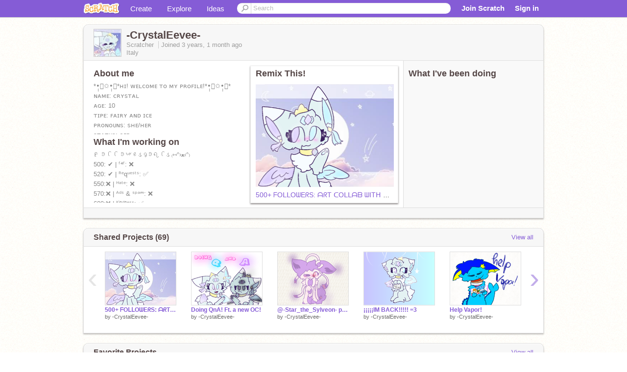

--- FILE ---
content_type: text/html; charset=utf-8
request_url: https://scratch.mit.edu/users/-CrystalEevee-/
body_size: 14778
content:

<!DOCTYPE html>

<html>
  <head>
  
    <!-- Google Tag Manager -->
    <script>(function(w,d,s,l,i){w[l]=w[l]||[];w[l].push({'gtm.start':
      new Date().getTime(),event:'gtm.js'});var f=d.getElementsByTagName(s)[0],
      j=d.createElement(s),dl=l!='dataLayer'?'&l='+l:'';j.async=true;j.src=
      'https://www.googletagmanager.com/gtm.js?id='+i+dl+'';f.parentNode.insertBefore(j,f);
      })(window,document,'script','dataLayer','GTM-NBMRDKQ');</script>
    <!-- End Google Tag Manager -->
  
  <meta http-equiv="X-UA-Compatible" content="IE=Edge" />
     
    <meta name="google-site-verification" content="m_3TAXDreGTFyoYnEmU9mcKB4Xtw5mw6yRkuJtXRKxM" />
    <title>-CrystalEevee- on Scratch</title>
    

<meta name="description" content="-CrystalEevee- on Scratch" />

    <link rel="stylesheet" href="//cdn.scratch.mit.edu/scratchr2/static/__3da742731204c0148352e5fd3a64dde9__/vendor/redmond/jquery.ui.all.css" />
    
        <link href="//cdn.scratch.mit.edu/scratchr2/static/__3da742731204c0148352e5fd3a64dde9__/css/main.css" rel="stylesheet" type="text/css" />
   
   <link rel="stylesheet" href="//cdn.scratch.mit.edu/scratchr2/static/__3da742731204c0148352e5fd3a64dde9__//css/handheld.css" media="handheld, only screen and (max-device-width:480px)"/>

    
<!-- templates/profiles/profile_detail.html block css -->
<link href="//cdn.scratch.mit.edu/scratchr2/static/__3da742731204c0148352e5fd3a64dde9__//css/pages/profile.css" rel="stylesheet" />
<link href="//cdn.scratch.mit.edu/scratchr2/static/__3da742731204c0148352e5fd3a64dde9__//vendor/redmond/jquery.ui.all.css" rel="stylesheet"/>
<link href="//cdn.scratch.mit.edu/scratchr2/static/__3da742731204c0148352e5fd3a64dde9__//css/modules/modal.css" rel="stylesheet"/>
<!-- end block css -->

    <script type="text/javascript" src="//cdn.scratch.mit.edu/scratchr2/static/__3da742731204c0148352e5fd3a64dde9__//js/jquery.min.js"></script>
    <script type="text/javascript" src="//cdn.scratch.mit.edu/scratchr2/static/__3da742731204c0148352e5fd3a64dde9__/js/lib/underscore-min.js"></script>
    <script type="text/javascript" src="//cdn.scratch.mit.edu/scratchr2/static/__3da742731204c0148352e5fd3a64dde9__//js/gaq-ga4.js"></script>
    <script>
      window.console||(window.console={log:$.noop,error:$.noop,debug:$.noop}); // ensure console fails gracefully when missing
      var sessionCookieName = 'scratchsessionsid';
      
      
      
      

    </script>
    <script type="text/javascript">
        function getCookie(name) {
            var cookieValue = null;
            if (document.cookie && document.cookie != '') {
                var cookies = document.cookie.split(';');
                for (var i = 0; i < cookies.length; i++) {
                    var cookie = jQuery.trim(cookies[i]);
                    // Does this cookie string begin with the name we want?
                    if (cookie.substring(0, name.length + 1) == (name + '=')) {
                        cookieValue = decodeURIComponent(cookie.substring(name.length + 1));
                        break;
                    }
                }
            }
            return cookieValue;
        }

        function setCookie(name, value, days) {
            var expires;

            if (days) {
                var date = new Date();
                date.setTime(date.getTime() + (days * 24 * 60 * 60 * 1000));
                expires = "; expires=" + date.toGMTString();
            } else {
                expires = "";
            }
            document.cookie = escape(name) + "=" + escape(value) + expires + "; path=/";
        }
    </script>
    
  <script>
    

var Scratch = Scratch || {};
Scratch.INIT_DATA = Scratch.INIT_DATA || {};



Scratch.INIT_DATA.ADMIN = false;
Scratch.INIT_DATA.LOGGED_IN_USER = {
  
  options: {
    
    
  

  


  }
};

Scratch.INIT_DATA.project_comments_enabled = true;
Scratch.INIT_DATA.gallery_comments_enabled = true;
Scratch.INIT_DATA.userprofile_comments_enabled = true;

Scratch.INIT_DATA.BROWSERS_SUPPORTED = {

  chrome: 35,
  firefox: 31,
  msie: 8,
  safari: 7
};

Scratch.INIT_DATA.TEMPLATE_CUES = {

  unsupported_browser: true,
  welcome: true,
  confirmed_email: false
};




Scratch.INIT_DATA.PROFILE = {
  model: {
    id: '-CrystalEevee-',
    userId: 106388766,
    username: '-CrystalEevee-',
    thumbnail_url: '//uploads.scratch.mit.edu/users/avatars/106388766.png',
    comments_allowed: false
  },
  related_counts: {
  }
   
  ,featuredProject: {
    title: '500+ ᖴOᒪᒪOᗯEᖇS: ᗩᖇT ᑕOᒪᒪᗩᗷ ᗯITᕼ YOᑌ!',
    id: 825802052, 
    creator: '-CrystalEevee-',
    isPublished: true,
  },
  featuredProjectLabel: "Remix This!"
 
}  
Scratch.INIT_DATA.ADMIN_PANEL = {
  'adminURL': '/users/-CrystalEevee-/admin/'
}




Scratch.INIT_DATA.IS_IP_BANNED = false;

Scratch.INIT_DATA.GLOBAL_URLS = {
  'media_url': '//uploads.scratch.mit.edu/',
  'static_url': '//cdn.scratch.mit.edu/scratchr2/static/__3da742731204c0148352e5fd3a64dde9__/',
  'static_path': '/scratchr2/static/__3da742731204c0148352e5fd3a64dde9__/'
}

Scratch.INIT_DATA.IS_SOCIAL = false;

  </script>


    <meta property="og:type" content="website" />
    
    <meta property="og:description" content="Make games, stories and interactive art with Scratch. (scratch.mit.edu)"/>
    

    
    <meta property="og:title" content="Scratch - Imagine, Program, Share"/>
    <meta property="og:url" content="https://scratch.mit.edu/users/-CrystalEevee-/" />
    

  </head>

  <body class="" >
  
    <!-- Google Tag Manager (noscript) -->
    <noscript><iframe src="https://www.googletagmanager.com/ns.html?id=GTM-NBMRDKQ" height="0" width="0" style="display:none;visibility:hidden"></iframe></noscript>
    <!-- End Google Tag Manager (noscript) -->
  
  <!--[if lte IE 8]>
  <div class="unsupported-browser banner" data-cue="unsupported_browser">
    <div class="container">
      <span>Scratch supports Internet Explorer 9+. We suggest you upgrade to <a href="/info/faq/#requirements">a supported browser</a>, <a href="/scratch2download/">download the offline editor</a>, or <a href="https://en.scratch-wiki.info/wiki/List_of_Bug_Workarounds">read about common workarounds</a>.</span>
    </div>
  </div>
  <![endif]-->
    <div id="pagewrapper">
      
      
      <div id="topnav" >
      <div class="innerwrap">
        <div class="container">
          <a href="/" class="logo"><span class="scratch"></span></a>
          <ul class="site-nav">
            <li><a id="project-create" href="/projects/editor/?tip_bar=home">Create</a></li><li><a href="/explore/projects/all">Explore</a></li><li class="last"><a href="/ideas">Ideas</a></li>
          </ul>
          
          <form class="search" action="/search/projects" method="get" class="search">
            <input type="submit" class="glass" value="">
            
	          <input id="search-input" type="text" placeholder="Search" name="q" >
          </form>
          
          <ul class="account-nav"></ul>
          <script type="text/template" id="template-account-nav-logged-out">
          <ul class="account-nav" >
              <li class="join-scratch"><a href="/join">Join Scratch</a></li><li id="login-dropdown" class="sign-in dropdown"><span data-toggle="dropdown" class="dropdown-toggle"><span>Sign in</span></span><div class="popover bottom dropdown-menu"><div class="arrow"></div><div class="popover-content" ><form method="post" id="login" action="#"><label for="username">Username</label><input type="text" id="login_dropdown_username" name="username" maxlength="30" class="wide username" /><label for="password" class="password">Password</label><input type="password" name="password" class="wide password" /><div class="ajax-loader" style="display:none; float: left;"></div><button type="submit">Sign in</button><span class="forgot-password"><a href="/accounts/password_reset/">Need help?</a></span><div class="error"></div></form></div></div></li><li data-control="modal-login" class="sign-in mobile"><span>Sign in</span></li>
          </ul>
          </script>
          <script type="text/template" id="template-account-nav-logged-in">
          <ul class="account-nav logged-in"><li class="messages"><a title="messages - updates and notices" href="/messages" class="messages-icon"><span class="notificationsCount none">0</span></a></li><li class="my-stuff"><a title="my stuff - manage projects and studios" href="/mystuff/" class="mystuff-icon"></a></li><li class="logged-in-user dropdown"><span class="user-name dropdown-toggle" data-toggle="dropdown"><div class="avatar-wrapper <%- LOGGED_IN_USER.model.membership_avatar_badge ? 'avatar-badge-wrapper' : '' %>"><img class="user-icon <%- LOGGED_IN_USER.model.membership_avatar_badge ? 'avatar-badge' : '' %>" src="<%- LOGGED_IN_USER.model.thumbnail_url %>" width="24" height="24"></div><%- LOGGED_IN_USER.model.username_truncated %><span class="caret"></span></span><div class="dropdown-menu blue" ><ul class="user-nav"><li><a href="<%- LOGGED_IN_USER.model.profile_url %>">Profile</a></li><li><a href="/mystuff/">My Stuff</a></li><% if (LOGGED_IN_USER.model.is_educator){ %><li><a href="/educators/classes/">My Classes</a></li><% } %><% if (LOGGED_IN_USER.model.is_student){ %><li><a href="/classes/<%- LOGGED_IN_USER.model.classroom_id %>/">My Class</a></li><% } %><li><a href="/accounts/settings/">Account settings</a></li><li id="logout" class="logout divider"><form method="post" action="/accounts/logout/"><input type='hidden' name='csrfmiddlewaretoken' value='j9AdB1NKRbx7FtpMrIsGO95pZr3uAnAK' /><input type="submit" value="Sign out"></form></li></ul></div></li></ul>
          </script>
          <script type="text/javascript" src="//cdn.scratch.mit.edu/scratchr2/static/__3da742731204c0148352e5fd3a64dde9__/js/account-nav.js"></script>
        </div>
        <iframe class="iframeshim" frameborder="0" scrolling="no"><html><head></head><body></body></html></iframe>
      </div><!-- innerwrap -->
      </div>
        

      <div class="privacy-update banner" style="display:none;">
        <div class="container">
          <span>The Scratch privacy policy has been updated, effective May 25, 2023. You can see the new policy <a href="https://mitscratch.freshdesk.com/en/support/solutions/articles/4000219339-privacy-policy">here</a>.</span>
          <div class="close">x</div>
        </div>
      </div>

      <div class="confirm-email banner" data-cue="confirmed_email" style="display:none;">
        <div class="container">
          <span>
            
            <a id="confirm-email-popup" href="#">Confirm your email</a> to enable sharing. <a href="/info/faq/#accounts">Having trouble?</a>
            
          </span>
          <div class="close">x</div>
        </div>
      </div>

      <div class="email-outage banner" style="display:none; background-color:#FF661A;">
        <div class="container">
          <span>We are experiencing a disruption with email delivery. If you are not receiving emails from us, please try after 8am EST.</span>
          <div class="close">x</div>
        </div>
      </div>

        
        <div class="container" id="content">
        <div id="alert-view"></div>
        


  

<!-- templates/profiles/profile_detail.html block main-content -->
<div class="box" id="profile-data">
  <div class="box-head">
    <form id="profile-avatar" class="portrait">
      <div class="avatar">
      <a href="/users/-CrystalEevee-/">
        <img src="//cdn2.scratch.mit.edu/get_image/user/106388766_60x60.png" width="55" height="55"/>
        <div class="loading-img s48"></div>
      </a>
      
    </div>
    </form>
    <div class="header-text">
      <h2>-CrystalEevee-</h2>
      <p class="profile-details">
      
      <span class="group">
        Scratcher
         
        
      </span> 
      Joined <span title="2022-12-25">3 years, 1 month</span> ago
      <span class="location">Italy</span>
      </p>
    </div>
    
    
  </div>
  <div class="box-content" id="profile-box">
    <div class="action-bar">
      <div id="alert-view" class="">
      </div>
    </div>
    <div class="inner clearfix">
      <div class="user-content">
        <div id="user-details" class="about">
          <div class="loading-img s48"></div>
          <h3>About me</h3>
          
            <div id="bio-readonly" class="read-only">
              <div class="viewport">
                <p class="overview">*•̩̩͙✩•̩̩͙*ʜɪ! ᴡᴇʟᴄᴏᴍᴇ ᴛᴏ ᴍʏ ᴘʀᴏꜰɪʟᴇ!*•̩̩͙✩•̩̩͙*<br />ɴᴀᴍᴇ: ᴄʀʏꜱᴛᴀʟ <br />ᴀɢᴇ: 10<br />ᴛɪᴘᴇ: ꜰᴀɪʀʏ ᴀɴᴅ ɪᴄᴇ<br />ᴘʀᴏɴᴏᴜɴꜱ: ꜱʜᴇ/ʜᴇʀ<br />ꜱᴛᴀᴛᴜꜱ: ᴏꜰꜰ<br />ᴘꜰᴘ: ᴍᴇ<br />*•̩̩͙✩•̩̩͙*ʜᴀᴠᴇ ᴀ ɴɪᴄᴇ ᴅᴀʏ! *•̩̩͙✩•̩̩͙*</p>
              </div>
            </div>
          

          <h3>What I'm working on</h3>
          
          <div id="status-readonly" class="read-only">
            <div class="viewport">
              <p class="overview">ᠻꪮꪶꪶꪮ᭙ꫀડ ᧁꪮꪖꪶડ ₍⑅ᐢ›ﻌ‹ᐢ₎<br />500: ✔️  |  ᶠ⁴ᶠ: ❌        <br />520: ✔️  | ᴿᵉqᵘᵉˢᵗˢ: ✅  <br />550:❌   | ᴴᵃᵗᵉ: ❌ <br />570:❌   | ᴬᵈˢ &amp; ˢᵖᵃᵐ: ❌<br />600:❌   | ᴷⁱⁿᵈⁿᵉˢˢ: ✅<br />·̩̩̥͙＊*•̩̩͙✩•̩̩͙*˚ ·̩̩̥͙＊*•̩̩͙✩•̩̩͙*˚ ✯ ˚*•̩̩͙✩•̩̩͙*˚</p>
            </div>
          </div>
          
        </div>

        
            <div class="player">
                <h3 class="featured-project-heading">Remix This!</h3>
                <div class="stage" style="width: 282px;">
                    <a href="/projects/825802052/" id="featured-project">
                        <img src="//cdn2.scratch.mit.edu/get_image/project/825802052_282x210.png" width="282" height="210" alt="Featured project"/>
                        
                    </a>
                </div>
                <span class="title">
                    <a class="project-name" href="/projects/825802052/">500+ ᖴOᒪᒪOᗯEᖇS: ᗩᖇT ᑕOᒪᒪᗩᗷ ᗯITᕼ YOᑌ!</a>
                </span>

            </div>
        
      </div>
        <div class="doing">
            <h3>What I've been doing</h3>
          <div id="activity-feed">
          </div>
        </div>
    </div>
  </div>
  <div class="footer">
  
  </div>
</div>
<div class="profile-box-footer-module" id="profile-box-footer">
</div>




<div class="box slider-carousel-container prevent-select" >
  <div class="box-head">
      <h4>Shared Projects (69)</h4>
    <a href="/users/-CrystalEevee-/projects/" data-control="view-all">View all</a>
  </div>
  <div class="box-content slider-carousel horizontal" id="shared">
    
    <div class="viewport">
      <ul class="scroll-content">
      
        










<!-- templates/carousel/project-thumb.html -->
<li class="project thumb item">
  <a href="/projects/825802052/">
    <img class="lazy image" data-original="//cdn2.scratch.mit.edu/get_image/project/825802052_144x108.png" width="144" height="108" />
  </a>
  <span class="title">
    <a href="/projects/825802052/">500+ ᖴOᒪᒪOᗯEᖇS: ᗩᖇT ᑕOᒪᒪᗩᗷ ᗯITᕼ YOᑌ!</a>
  </span>
  <span class="owner" >
      
        
            by <a href="/users/-CrystalEevee-/">-CrystalEevee-</a>
            <!-- 
              When rendered from the profile page, we have `profile` in the context.
              We only want to hide the membership label from the project thumbnail
              when displayed from the profile page on the user's own profile.
              The purpose is to reduce visual overload from membership elements.
            -->
            
        
      
  </span>
  
</li>
<!-- end templates/carousel/project-thumb.html -->




      
        










<!-- templates/carousel/project-thumb.html -->
<li class="project thumb item">
  <a href="/projects/822642211/">
    <img class="lazy image" data-original="//cdn2.scratch.mit.edu/get_image/project/822642211_144x108.png" width="144" height="108" />
  </a>
  <span class="title">
    <a href="/projects/822642211/">Doing QnA! Ft. a new OC!</a>
  </span>
  <span class="owner" >
      
        
            by <a href="/users/-CrystalEevee-/">-CrystalEevee-</a>
            <!-- 
              When rendered from the profile page, we have `profile` in the context.
              We only want to hide the membership label from the project thumbnail
              when displayed from the profile page on the user's own profile.
              The purpose is to reduce visual overload from membership elements.
            -->
            
        
      
  </span>
  
</li>
<!-- end templates/carousel/project-thumb.html -->




      
        










<!-- templates/carousel/project-thumb.html -->
<li class="project thumb item">
  <a href="/projects/822527107/">
    <img class="lazy image" data-original="//cdn2.scratch.mit.edu/get_image/project/822527107_144x108.png" width="144" height="108" />
  </a>
  <span class="title">
    <a href="/projects/822527107/">@-Star_the_Sylveon- pfp!</a>
  </span>
  <span class="owner" >
      
        
            by <a href="/users/-CrystalEevee-/">-CrystalEevee-</a>
            <!-- 
              When rendered from the profile page, we have `profile` in the context.
              We only want to hide the membership label from the project thumbnail
              when displayed from the profile page on the user's own profile.
              The purpose is to reduce visual overload from membership elements.
            -->
            
        
      
  </span>
  
</li>
<!-- end templates/carousel/project-thumb.html -->




      
        










<!-- templates/carousel/project-thumb.html -->
<li class="project thumb item">
  <a href="/projects/821929202/">
    <img class="lazy image" data-original="//cdn2.scratch.mit.edu/get_image/project/821929202_144x108.png" width="144" height="108" />
  </a>
  <span class="title">
    <a href="/projects/821929202/">¡¡¡¡¡IM BACK!!!!! =3</a>
  </span>
  <span class="owner" >
      
        
            by <a href="/users/-CrystalEevee-/">-CrystalEevee-</a>
            <!-- 
              When rendered from the profile page, we have `profile` in the context.
              We only want to hide the membership label from the project thumbnail
              when displayed from the profile page on the user's own profile.
              The purpose is to reduce visual overload from membership elements.
            -->
            
        
      
  </span>
  
</li>
<!-- end templates/carousel/project-thumb.html -->




      
        










<!-- templates/carousel/project-thumb.html -->
<li class="project thumb item">
  <a href="/projects/814570856/">
    <img class="lazy image" data-original="//cdn2.scratch.mit.edu/get_image/project/814570856_144x108.png" width="144" height="108" />
  </a>
  <span class="title">
    <a href="/projects/814570856/">Help Vapor!</a>
  </span>
  <span class="owner" >
      
        
            by <a href="/users/-CrystalEevee-/">-CrystalEevee-</a>
            <!-- 
              When rendered from the profile page, we have `profile` in the context.
              We only want to hide the membership label from the project thumbnail
              when displayed from the profile page on the user's own profile.
              The purpose is to reduce visual overload from membership elements.
            -->
            
        
      
  </span>
  
</li>
<!-- end templates/carousel/project-thumb.html -->




      
        










<!-- templates/carousel/project-thumb.html -->
<li class="project thumb item">
  <a href="/projects/813613253/">
    <img class="lazy image" data-original="//cdn2.scratch.mit.edu/get_image/project/813613253_144x108.png" width="144" height="108" />
  </a>
  <span class="title">
    <a href="/projects/813613253/">400+ Pfp Contest! CLOSED!</a>
  </span>
  <span class="owner" >
      
        
            by <a href="/users/-CrystalEevee-/">-CrystalEevee-</a>
            <!-- 
              When rendered from the profile page, we have `profile` in the context.
              We only want to hide the membership label from the project thumbnail
              when displayed from the profile page on the user's own profile.
              The purpose is to reduce visual overload from membership elements.
            -->
            
        
      
  </span>
  
</li>
<!-- end templates/carousel/project-thumb.html -->




      
        










<!-- templates/carousel/project-thumb.html -->
<li class="project thumb item">
  <a href="/projects/813944471/">
    <img class="lazy image" data-original="//cdn2.scratch.mit.edu/get_image/project/813944471_144x108.png" width="144" height="108" />
  </a>
  <span class="title">
    <a href="/projects/813944471/">TYSM FOR 400 FOLLOWERS</a>
  </span>
  <span class="owner" >
      
        
            by <a href="/users/-CrystalEevee-/">-CrystalEevee-</a>
            <!-- 
              When rendered from the profile page, we have `profile` in the context.
              We only want to hide the membership label from the project thumbnail
              when displayed from the profile page on the user's own profile.
              The purpose is to reduce visual overload from membership elements.
            -->
            
        
      
  </span>
  
</li>
<!-- end templates/carousel/project-thumb.html -->




      
        










<!-- templates/carousel/project-thumb.html -->
<li class="project thumb item">
  <a href="/projects/813252375/">
    <img class="lazy image" data-original="//cdn2.scratch.mit.edu/get_image/project/813252375_144x108.png" width="144" height="108" />
  </a>
  <span class="title">
    <a href="/projects/813252375/">Lines for Pepper and Onice</a>
  </span>
  <span class="owner" >
      
        
            by <a href="/users/-CrystalEevee-/">-CrystalEevee-</a>
            <!-- 
              When rendered from the profile page, we have `profile` in the context.
              We only want to hide the membership label from the project thumbnail
              when displayed from the profile page on the user's own profile.
              The purpose is to reduce visual overload from membership elements.
            -->
            
        
      
  </span>
  
</li>
<!-- end templates/carousel/project-thumb.html -->




      
        










<!-- templates/carousel/project-thumb.html -->
<li class="project thumb item">
  <a href="/projects/812667733/">
    <img class="lazy image" data-original="//cdn2.scratch.mit.edu/get_image/project/812667733_144x108.png" width="144" height="108" />
  </a>
  <span class="title">
    <a href="/projects/812667733/">Lip-Syncing test</a>
  </span>
  <span class="owner" >
      
        
            by <a href="/users/-CrystalEevee-/">-CrystalEevee-</a>
            <!-- 
              When rendered from the profile page, we have `profile` in the context.
              We only want to hide the membership label from the project thumbnail
              when displayed from the profile page on the user's own profile.
              The purpose is to reduce visual overload from membership elements.
            -->
            
        
      
  </span>
  
</li>
<!-- end templates/carousel/project-thumb.html -->




      
        










<!-- templates/carousel/project-thumb.html -->
<li class="project thumb item">
  <a href="/projects/812579911/">
    <img class="lazy image" data-original="//cdn2.scratch.mit.edu/get_image/project/812579911_144x108.png" width="144" height="108" />
  </a>
  <span class="title">
    <a href="/projects/812579911/">@nebula14umbreon pfp!</a>
  </span>
  <span class="owner" >
      
        
            by <a href="/users/-CrystalEevee-/">-CrystalEevee-</a>
            <!-- 
              When rendered from the profile page, we have `profile` in the context.
              We only want to hide the membership label from the project thumbnail
              when displayed from the profile page on the user's own profile.
              The purpose is to reduce visual overload from membership elements.
            -->
            
        
      
  </span>
  
</li>
<!-- end templates/carousel/project-thumb.html -->




      
        










<!-- templates/carousel/project-thumb.html -->
<li class="project thumb item">
  <a href="/projects/812456270/">
    <img class="lazy image" data-original="//cdn2.scratch.mit.edu/get_image/project/812456270_144x108.png" width="144" height="108" />
  </a>
  <span class="title">
    <a href="/projects/812456270/">Water_eevee pfp!</a>
  </span>
  <span class="owner" >
      
        
            by <a href="/users/-CrystalEevee-/">-CrystalEevee-</a>
            <!-- 
              When rendered from the profile page, we have `profile` in the context.
              We only want to hide the membership label from the project thumbnail
              when displayed from the profile page on the user's own profile.
              The purpose is to reduce visual overload from membership elements.
            -->
            
        
      
  </span>
  
</li>
<!-- end templates/carousel/project-thumb.html -->




      
        










<!-- templates/carousel/project-thumb.html -->
<li class="project thumb item">
  <a href="/projects/811932356/">
    <img class="lazy image" data-original="//cdn2.scratch.mit.edu/get_image/project/811932356_144x108.png" width="144" height="108" />
  </a>
  <span class="title">
    <a href="/projects/811932356/">CLOSED</a>
  </span>
  <span class="owner" >
      
        
            by <a href="/users/-CrystalEevee-/">-CrystalEevee-</a>
            <!-- 
              When rendered from the profile page, we have `profile` in the context.
              We only want to hide the membership label from the project thumbnail
              when displayed from the profile page on the user's own profile.
              The purpose is to reduce visual overload from membership elements.
            -->
            
        
      
  </span>
  
</li>
<!-- end templates/carousel/project-thumb.html -->




      
        










<!-- templates/carousel/project-thumb.html -->
<li class="project thumb item">
  <a href="/projects/811352674/">
    <img class="lazy image" data-original="//cdn2.scratch.mit.edu/get_image/project/811352674_144x108.png" width="144" height="108" />
  </a>
  <span class="title">
    <a href="/projects/811352674/">EeveelutionLegends Ep.1 Sneek-Peek</a>
  </span>
  <span class="owner" >
      
        
            by <a href="/users/-CrystalEevee-/">-CrystalEevee-</a>
            <!-- 
              When rendered from the profile page, we have `profile` in the context.
              We only want to hide the membership label from the project thumbnail
              when displayed from the profile page on the user's own profile.
              The purpose is to reduce visual overload from membership elements.
            -->
            
        
      
  </span>
  
</li>
<!-- end templates/carousel/project-thumb.html -->




      
        










<!-- templates/carousel/project-thumb.html -->
<li class="project thumb item">
  <a href="/projects/811068945/">
    <img class="lazy image" data-original="//cdn2.scratch.mit.edu/get_image/project/811068945_144x108.png" width="144" height="108" />
  </a>
  <span class="title">
    <a href="/projects/811068945/">CrystalEevee speedpaint</a>
  </span>
  <span class="owner" >
      
        
            by <a href="/users/-CrystalEevee-/">-CrystalEevee-</a>
            <!-- 
              When rendered from the profile page, we have `profile` in the context.
              We only want to hide the membership label from the project thumbnail
              when displayed from the profile page on the user's own profile.
              The purpose is to reduce visual overload from membership elements.
            -->
            
        
      
  </span>
  
</li>
<!-- end templates/carousel/project-thumb.html -->




      
        










<!-- templates/carousel/project-thumb.html -->
<li class="project thumb item">
  <a href="/projects/810692443/">
    <img class="lazy image" data-original="//cdn2.scratch.mit.edu/get_image/project/810692443_144x108.png" width="144" height="108" />
  </a>
  <span class="title">
    <a href="/projects/810692443/">OC redesign + new artstyle!</a>
  </span>
  <span class="owner" >
      
        
            by <a href="/users/-CrystalEevee-/">-CrystalEevee-</a>
            <!-- 
              When rendered from the profile page, we have `profile` in the context.
              We only want to hide the membership label from the project thumbnail
              when displayed from the profile page on the user's own profile.
              The purpose is to reduce visual overload from membership elements.
            -->
            
        
      
  </span>
  
</li>
<!-- end templates/carousel/project-thumb.html -->




      
        










<!-- templates/carousel/project-thumb.html -->
<li class="project thumb item">
  <a href="/projects/808643621/">
    <img class="lazy image" data-original="//cdn2.scratch.mit.edu/get_image/project/808643621_144x108.png" width="144" height="108" />
  </a>
  <span class="title">
    <a href="/projects/808643621/">CLOSED MAP // Savage Love // Eeveelution Multi-Shipping</a>
  </span>
  <span class="owner" >
      
        
            by <a href="/users/-CrystalEevee-/">-CrystalEevee-</a>
            <!-- 
              When rendered from the profile page, we have `profile` in the context.
              We only want to hide the membership label from the project thumbnail
              when displayed from the profile page on the user's own profile.
              The purpose is to reduce visual overload from membership elements.
            -->
            
        
      
  </span>
  
</li>
<!-- end templates/carousel/project-thumb.html -->




      
        










<!-- templates/carousel/project-thumb.html -->
<li class="project thumb item">
  <a href="/projects/809644352/">
    <img class="lazy image" data-original="//cdn2.scratch.mit.edu/get_image/project/809644352_144x108.png" width="144" height="108" />
  </a>
  <span class="title">
    <a href="/projects/809644352/">BRUH.</a>
  </span>
  <span class="owner" >
      
        
            by <a href="/users/-CrystalEevee-/">-CrystalEevee-</a>
            <!-- 
              When rendered from the profile page, we have `profile` in the context.
              We only want to hide the membership label from the project thumbnail
              when displayed from the profile page on the user's own profile.
              The purpose is to reduce visual overload from membership elements.
            -->
            
        
      
  </span>
  
</li>
<!-- end templates/carousel/project-thumb.html -->




      
        










<!-- templates/carousel/project-thumb.html -->
<li class="project thumb item">
  <a href="/projects/804143163/">
    <img class="lazy image" data-original="//cdn2.scratch.mit.edu/get_image/project/804143163_144x108.png" width="144" height="108" />
  </a>
  <span class="title">
    <a href="/projects/804143163/">Crystal x Cedric</a>
  </span>
  <span class="owner" >
      
        
            by <a href="/users/-CrystalEevee-/">-CrystalEevee-</a>
            <!-- 
              When rendered from the profile page, we have `profile` in the context.
              We only want to hide the membership label from the project thumbnail
              when displayed from the profile page on the user's own profile.
              The purpose is to reduce visual overload from membership elements.
            -->
            
        
      
  </span>
  
</li>
<!-- end templates/carousel/project-thumb.html -->




      
        










<!-- templates/carousel/project-thumb.html -->
<li class="project thumb item">
  <a href="/projects/808891608/">
    <img class="lazy image" data-original="//cdn2.scratch.mit.edu/get_image/project/808891608_144x108.png" width="144" height="108" />
  </a>
  <span class="title">
    <a href="/projects/808891608/">MoonVaporeon entry!</a>
  </span>
  <span class="owner" >
      
        
            by <a href="/users/-CrystalEevee-/">-CrystalEevee-</a>
            <!-- 
              When rendered from the profile page, we have `profile` in the context.
              We only want to hide the membership label from the project thumbnail
              when displayed from the profile page on the user's own profile.
              The purpose is to reduce visual overload from membership elements.
            -->
            
        
      
  </span>
  
</li>
<!-- end templates/carousel/project-thumb.html -->




      
        










<!-- templates/carousel/project-thumb.html -->
<li class="project thumb item">
  <a href="/projects/808608817/">
    <img class="lazy image" data-original="//cdn2.scratch.mit.edu/get_image/project/808608817_144x108.png" width="144" height="108" />
  </a>
  <span class="title">
    <a href="/projects/808608817/">Bruh</a>
  </span>
  <span class="owner" >
      
        
            by <a href="/users/-CrystalEevee-/">-CrystalEevee-</a>
            <!-- 
              When rendered from the profile page, we have `profile` in the context.
              We only want to hide the membership label from the project thumbnail
              when displayed from the profile page on the user's own profile.
              The purpose is to reduce visual overload from membership elements.
            -->
            
        
      
  </span>
  
</li>
<!-- end templates/carousel/project-thumb.html -->




      
      </ul>
    </div>
    
  </div>
</div>



<div class="box slider-carousel-container prevent-select" >
  <div class="box-head">
      <h4>Favorite Projects</h4>
    <a href="/users/-CrystalEevee-/favorites/" data-control="view-all">View all</a>
  </div>
  <div class="box-content slider-carousel horizontal" id="favorites">
    
    <div class="viewport">
      <ul class="scroll-content">
      
        










<!-- templates/carousel/project-thumb.html -->
<li class="project thumb item">
  <a href="/projects/826509141/">
    <img class="lazy image" data-original="//cdn2.scratch.mit.edu/get_image/project/826509141_144x108.png" width="144" height="108" />
  </a>
  <span class="title">
    <a href="/projects/826509141/">Thumbnail contest ~ ENTRY! ~.</a>
  </span>
  <span class="owner" >
      
        
            by <a href="/users/-SoaringEevee-/">-SoaringEevee-</a>
            <!-- 
              When rendered from the profile page, we have `profile` in the context.
              We only want to hide the membership label from the project thumbnail
              when displayed from the profile page on the user's own profile.
              The purpose is to reduce visual overload from membership elements.
            -->
            
        
      
  </span>
  
</li>
<!-- end templates/carousel/project-thumb.html -->




      
        










<!-- templates/carousel/project-thumb.html -->
<li class="project thumb item">
  <a href="/projects/822586400/">
    <img class="lazy image" data-original="//cdn2.scratch.mit.edu/get_image/project/822586400_144x108.png" width="144" height="108" />
  </a>
  <span class="title">
    <a href="/projects/822586400/">Sign to help -CrystalEevee-! She&#39;s just an innocent girl!</a>
  </span>
  <span class="owner" >
      
        
            by <a href="/users/Cutepomeranian12/">Cutepomeranian12</a>
            <!-- 
              When rendered from the profile page, we have `profile` in the context.
              We only want to hide the membership label from the project thumbnail
              when displayed from the profile page on the user's own profile.
              The purpose is to reduce visual overload from membership elements.
            -->
            
        
      
  </span>
  
</li>
<!-- end templates/carousel/project-thumb.html -->




      
        










<!-- templates/carousel/project-thumb.html -->
<li class="project thumb item">
  <a href="/projects/826335033/">
    <img class="lazy image" data-original="//cdn2.scratch.mit.edu/get_image/project/826335033_144x108.png" width="144" height="108" />
  </a>
  <span class="title">
    <a href="/projects/826335033/">!READ DESC! SunEevee Talent Show AU EP2 is today!</a>
  </span>
  <span class="owner" >
      
        
            by <a href="/users/Real_SunEevee/">Real_SunEevee</a>
            <!-- 
              When rendered from the profile page, we have `profile` in the context.
              We only want to hide the membership label from the project thumbnail
              when displayed from the profile page on the user's own profile.
              The purpose is to reduce visual overload from membership elements.
            -->
            
        
      
  </span>
  
</li>
<!-- end templates/carousel/project-thumb.html -->




      
        










<!-- templates/carousel/project-thumb.html -->
<li class="project thumb item">
  <a href="/projects/827677884/">
    <img class="lazy image" data-original="//cdn2.scratch.mit.edu/get_image/project/827677884_144x108.png" width="144" height="108" />
  </a>
  <span class="title">
    <a href="/projects/827677884/">500+ Followers is AMAZING</a>
  </span>
  <span class="owner" >
      
        
            by <a href="/users/Real_SunEevee/">Real_SunEevee</a>
            <!-- 
              When rendered from the profile page, we have `profile` in the context.
              We only want to hide the membership label from the project thumbnail
              when displayed from the profile page on the user's own profile.
              The purpose is to reduce visual overload from membership elements.
            -->
            
        
      
  </span>
  
</li>
<!-- end templates/carousel/project-thumb.html -->




      
        










<!-- templates/carousel/project-thumb.html -->
<li class="project thumb item">
  <a href="/projects/825950079/">
    <img class="lazy image" data-original="//cdn2.scratch.mit.edu/get_image/project/825950079_144x108.png" width="144" height="108" />
  </a>
  <span class="title">
    <a href="/projects/825950079/">500+ ᖴOᒪᒪOᗯEᖇS: ᗩᖇT ᑕOᒪᒪᗩᗷ ᗯITᕼ YOᑌ! remix</a>
  </span>
  <span class="owner" >
      
        
            by <a href="/users/MrSamiam08/">MrSamiam08</a>
            <!-- 
              When rendered from the profile page, we have `profile` in the context.
              We only want to hide the membership label from the project thumbnail
              when displayed from the profile page on the user's own profile.
              The purpose is to reduce visual overload from membership elements.
            -->
            
        
      
  </span>
  
</li>
<!-- end templates/carousel/project-thumb.html -->




      
        










<!-- templates/carousel/project-thumb.html -->
<li class="project thumb item">
  <a href="/projects/816569906/">
    <img class="lazy image" data-original="//cdn2.scratch.mit.edu/get_image/project/816569906_144x108.png" width="144" height="108" />
  </a>
  <span class="title">
    <a href="/projects/816569906/">crystal in gacha lol but she is glitter peace </a>
  </span>
  <span class="owner" >
      
        
            by <a href="/users/glitterpeace81/">glitterpeace81</a>
            <!-- 
              When rendered from the profile page, we have `profile` in the context.
              We only want to hide the membership label from the project thumbnail
              when displayed from the profile page on the user's own profile.
              The purpose is to reduce visual overload from membership elements.
            -->
            
        
      
  </span>
  
</li>
<!-- end templates/carousel/project-thumb.html -->




      
        










<!-- templates/carousel/project-thumb.html -->
<li class="project thumb item">
  <a href="/projects/825842391/">
    <img class="lazy image" data-original="//cdn2.scratch.mit.edu/get_image/project/825842391_144x108.png" width="144" height="108" />
  </a>
  <span class="title">
    <a href="/projects/825842391/">good oc</a>
  </span>
  <span class="owner" >
      
        
            by <a href="/users/s864773/">s864773</a>
            <!-- 
              When rendered from the profile page, we have `profile` in the context.
              We only want to hide the membership label from the project thumbnail
              when displayed from the profile page on the user's own profile.
              The purpose is to reduce visual overload from membership elements.
            -->
            
        
      
  </span>
  
</li>
<!-- end templates/carousel/project-thumb.html -->




      
        










<!-- templates/carousel/project-thumb.html -->
<li class="project thumb item">
  <a href="/projects/825378528/">
    <img class="lazy image" data-original="//cdn2.scratch.mit.edu/get_image/project/825378528_144x108.png" width="144" height="108" />
  </a>
  <span class="title">
    <a href="/projects/825378528/">400+ entry!</a>
  </span>
  <span class="owner" >
      
        
            by <a href="/users/Water_eevee/">Water_eevee</a>
            <!-- 
              When rendered from the profile page, we have `profile` in the context.
              We only want to hide the membership label from the project thumbnail
              when displayed from the profile page on the user's own profile.
              The purpose is to reduce visual overload from membership elements.
            -->
            
        
      
  </span>
  
</li>
<!-- end templates/carousel/project-thumb.html -->




      
        










<!-- templates/carousel/project-thumb.html -->
<li class="project thumb item">
  <a href="/projects/824926395/">
    <img class="lazy image" data-original="//cdn2.scratch.mit.edu/get_image/project/824926395_144x108.png" width="144" height="108" />
  </a>
  <span class="title">
    <a href="/projects/824926395/">Don’t hurt crystaleevee</a>
  </span>
  <span class="owner" >
      
        
            by <a href="/users/espeonispsychicgirl/">espeonispsychicgirl</a>
            <!-- 
              When rendered from the profile page, we have `profile` in the context.
              We only want to hide the membership label from the project thumbnail
              when displayed from the profile page on the user's own profile.
              The purpose is to reduce visual overload from membership elements.
            -->
            
        
      
  </span>
  
</li>
<!-- end templates/carousel/project-thumb.html -->




      
        










<!-- templates/carousel/project-thumb.html -->
<li class="project thumb item">
  <a href="/projects/824547851/">
    <img class="lazy image" data-original="//cdn2.scratch.mit.edu/get_image/project/824547851_144x108.png" width="144" height="108" />
  </a>
  <span class="title">
    <a href="/projects/824547851/">Sign if you are happy that -CrystalEevee- is back remix remix remix</a>
  </span>
  <span class="owner" >
      
        
            by <a href="/users/GalaxyEeveeAGAIN/">GalaxyEeveeAGAIN</a>
            <!-- 
              When rendered from the profile page, we have `profile` in the context.
              We only want to hide the membership label from the project thumbnail
              when displayed from the profile page on the user's own profile.
              The purpose is to reduce visual overload from membership elements.
            -->
            
        
      
  </span>
  
</li>
<!-- end templates/carousel/project-thumb.html -->




      
        










<!-- templates/carousel/project-thumb.html -->
<li class="project thumb item">
  <a href="/projects/823432230/">
    <img class="lazy image" data-original="//cdn2.scratch.mit.edu/get_image/project/823432230_144x108.png" width="144" height="108" />
  </a>
  <span class="title">
    <a href="/projects/823432230/">pfp contest entry</a>
  </span>
  <span class="owner" >
      
        
            by <a href="/users/Rainbow_Das/">Rainbow_Das</a>
            <!-- 
              When rendered from the profile page, we have `profile` in the context.
              We only want to hide the membership label from the project thumbnail
              when displayed from the profile page on the user's own profile.
              The purpose is to reduce visual overload from membership elements.
            -->
            
        
      
  </span>
  
</li>
<!-- end templates/carousel/project-thumb.html -->




      
        










<!-- templates/carousel/project-thumb.html -->
<li class="project thumb item">
  <a href="/projects/815999850/">
    <img class="lazy image" data-original="//cdn2.scratch.mit.edu/get_image/project/815999850_144x108.png" width="144" height="108" />
  </a>
  <span class="title">
    <a href="/projects/815999850/">This is a practice for the pfp contest.</a>
  </span>
  <span class="owner" >
      
        
            by <a href="/users/Suneevee19/">Suneevee19</a>
            <!-- 
              When rendered from the profile page, we have `profile` in the context.
              We only want to hide the membership label from the project thumbnail
              when displayed from the profile page on the user's own profile.
              The purpose is to reduce visual overload from membership elements.
            -->
            
        
      
  </span>
  
</li>
<!-- end templates/carousel/project-thumb.html -->




      
        










<!-- templates/carousel/project-thumb.html -->
<li class="project thumb item">
  <a href="/projects/822638337/">
    <img class="lazy image" data-original="//cdn2.scratch.mit.edu/get_image/project/822638337_144x108.png" width="144" height="108" />
  </a>
  <span class="title">
    <a href="/projects/822638337/">Sign if you are happy that -CrystalEevee- is back remix remix</a>
  </span>
  <span class="owner" >
      
        
            by <a href="/users/Unicorncat756/">Unicorncat756</a>
            <!-- 
              When rendered from the profile page, we have `profile` in the context.
              We only want to hide the membership label from the project thumbnail
              when displayed from the profile page on the user's own profile.
              The purpose is to reduce visual overload from membership elements.
            -->
            
        
      
  </span>
  
</li>
<!-- end templates/carousel/project-thumb.html -->




      
        










<!-- templates/carousel/project-thumb.html -->
<li class="project thumb item">
  <a href="/projects/822576762/">
    <img class="lazy image" data-original="//cdn2.scratch.mit.edu/get_image/project/822576762_144x108.png" width="144" height="108" />
  </a>
  <span class="title">
    <a href="/projects/822576762/">Sign to help -CrystalEevee-! She&#39;s innocent!*</a>
  </span>
  <span class="owner" >
      
        
            by <a href="/users/-PeachEevee-/">-PeachEevee-</a>
            <!-- 
              When rendered from the profile page, we have `profile` in the context.
              We only want to hide the membership label from the project thumbnail
              when displayed from the profile page on the user's own profile.
              The purpose is to reduce visual overload from membership elements.
            -->
            
        
      
  </span>
  
</li>
<!-- end templates/carousel/project-thumb.html -->




      
        










<!-- templates/carousel/project-thumb.html -->
<li class="project thumb item">
  <a href="/projects/822510848/">
    <img class="lazy image" data-original="//cdn2.scratch.mit.edu/get_image/project/822510848_144x108.png" width="144" height="108" />
  </a>
  <span class="title">
    <a href="/projects/822510848/">Sign if you are happy that -CrystalEevee- is back</a>
  </span>
  <span class="owner" >
      
        
            by <a href="/users/-Star_The_Sylveon-/">-Star_The_Sylveon-</a>
            <!-- 
              When rendered from the profile page, we have `profile` in the context.
              We only want to hide the membership label from the project thumbnail
              when displayed from the profile page on the user's own profile.
              The purpose is to reduce visual overload from membership elements.
            -->
            
        
      
  </span>
  
</li>
<!-- end templates/carousel/project-thumb.html -->




      
        










<!-- templates/carousel/project-thumb.html -->
<li class="project thumb item">
  <a href="/projects/822496529/">
    <img class="lazy image" data-original="//cdn2.scratch.mit.edu/get_image/project/822496529_144x108.png" width="144" height="108" />
  </a>
  <span class="title">
    <a href="/projects/822496529/">Sign if you are happy that -CrystalEevee- is back remix remix remix</a>
  </span>
  <span class="owner" >
      
        
            by <a href="/users/sussyamosus/">sussyamosus</a>
            <!-- 
              When rendered from the profile page, we have `profile` in the context.
              We only want to hide the membership label from the project thumbnail
              when displayed from the profile page on the user's own profile.
              The purpose is to reduce visual overload from membership elements.
            -->
            
        
      
  </span>
  
</li>
<!-- end templates/carousel/project-thumb.html -->




      
        










<!-- templates/carousel/project-thumb.html -->
<li class="project thumb item">
  <a href="/projects/822383529/">
    <img class="lazy image" data-original="//cdn2.scratch.mit.edu/get_image/project/822383529_144x108.png" width="144" height="108" />
  </a>
  <span class="title">
    <a href="/projects/822383529/">Sign if you are happy that -CrystalEevee- is back</a>
  </span>
  <span class="owner" >
      
        
            by <a href="/users/fatty123993/">fatty123993</a>
            <!-- 
              When rendered from the profile page, we have `profile` in the context.
              We only want to hide the membership label from the project thumbnail
              when displayed from the profile page on the user's own profile.
              The purpose is to reduce visual overload from membership elements.
            -->
            
        
      
  </span>
  
</li>
<!-- end templates/carousel/project-thumb.html -->




      
        










<!-- templates/carousel/project-thumb.html -->
<li class="project thumb item">
  <a href="/projects/822390157/">
    <img class="lazy image" data-original="//cdn2.scratch.mit.edu/get_image/project/822390157_144x108.png" width="144" height="108" />
  </a>
  <span class="title">
    <a href="/projects/822390157/">Sign if you are happy that -CrystalEevee- is back remix</a>
  </span>
  <span class="owner" >
      
        
            by <a href="/users/MrSamiam08/">MrSamiam08</a>
            <!-- 
              When rendered from the profile page, we have `profile` in the context.
              We only want to hide the membership label from the project thumbnail
              when displayed from the profile page on the user's own profile.
              The purpose is to reduce visual overload from membership elements.
            -->
            
        
      
  </span>
  
</li>
<!-- end templates/carousel/project-thumb.html -->




      
        










<!-- templates/carousel/project-thumb.html -->
<li class="project thumb item">
  <a href="/projects/822369759/">
    <img class="lazy image" data-original="//cdn2.scratch.mit.edu/get_image/project/822369759_144x108.png" width="144" height="108" />
  </a>
  <span class="title">
    <a href="/projects/822369759/">For @-CrystalEevee-</a>
  </span>
  <span class="owner" >
      
        
            by <a href="/users/Starpsychic/">Starpsychic</a>
            <!-- 
              When rendered from the profile page, we have `profile` in the context.
              We only want to hide the membership label from the project thumbnail
              when displayed from the profile page on the user's own profile.
              The purpose is to reduce visual overload from membership elements.
            -->
            
        
      
  </span>
  
</li>
<!-- end templates/carousel/project-thumb.html -->




      
        










<!-- templates/carousel/project-thumb.html -->
<li class="project thumb item">
  <a href="/projects/822368840/">
    <img class="lazy image" data-original="//cdn2.scratch.mit.edu/get_image/project/822368840_144x108.png" width="144" height="108" />
  </a>
  <span class="title">
    <a href="/projects/822368840/">Sign if you are happy that -CrystalEevee- is back</a>
  </span>
  <span class="owner" >
      
        
            by <a href="/users/silver_the_eevee/">silver_the_eevee</a>
            <!-- 
              When rendered from the profile page, we have `profile` in the context.
              We only want to hide the membership label from the project thumbnail
              when displayed from the profile page on the user's own profile.
              The purpose is to reduce visual overload from membership elements.
            -->
            
        
      
  </span>
  
</li>
<!-- end templates/carousel/project-thumb.html -->




      
      </ul>
    </div>
    

  </div>
</div>




<div class="box slider-carousel-container prevent-select" >
  <div class="box-head">
      <h4>Studios I'm Following</h4>
    <a href="/users/-CrystalEevee-/studios_following/" data-control="view-all">View all</a>
  </div>
  <div class="box-content slider-carousel horizontal" id="featured">
    <div class="viewport">
      <ul class="scroll-content">
      
        



<!-- templates/carousel/gallery-thumb.html -->
<li class="gallery thumb item">
  <a href="/studios/33062380/" class="image">
    <span class="image">
      <img class="lazy" data-original="//cdn2.scratch.mit.edu/get_image/gallery/33062380_170x100.png" width="170" height="100" />
    </span>
    <span class="stats">
      <span class="icon-sm studio white"></span>
    </span>
  </a>
  <span class="title">
    <a href="/studios/33062380/">Doing QnA!
    </a>
  </span>
</li>
<!-- end templates/carousel/gallery-thumb.html -->


      
        



<!-- templates/carousel/gallery-thumb.html -->
<li class="gallery thumb item">
  <a href="/studios/32687561/" class="image">
    <span class="image">
      <img class="lazy" data-original="//cdn2.scratch.mit.edu/get_image/gallery/32687561_170x100.png" width="170" height="100" />
    </span>
    <span class="stats">
      <span class="icon-sm studio white"></span>
    </span>
  </a>
  <span class="title">
    <a href="/studios/32687561/">The CrystalEevee Studio
    </a>
  </span>
</li>
<!-- end templates/carousel/gallery-thumb.html -->


      
        



<!-- templates/carousel/gallery-thumb.html -->
<li class="gallery thumb item">
  <a href="/studios/32801265/" class="image">
    <span class="image">
      <img class="lazy" data-original="//cdn2.scratch.mit.edu/get_image/gallery/32801265_170x100.png" width="170" height="100" />
    </span>
    <span class="stats">
      <span class="icon-sm studio white"></span>
    </span>
  </a>
  <span class="title">
    <a href="/studios/32801265/">official -CrystalEevee- fanclub
    </a>
  </span>
</li>
<!-- end templates/carousel/gallery-thumb.html -->


      
        



<!-- templates/carousel/gallery-thumb.html -->
<li class="gallery thumb item">
  <a href="/studios/32766332/" class="image">
    <span class="image">
      <img class="lazy" data-original="//cdn2.scratch.mit.edu/get_image/gallery/32766332_170x100.png" width="170" height="100" />
    </span>
    <span class="stats">
      <span class="icon-sm studio white"></span>
    </span>
  </a>
  <span class="title">
    <a href="/studios/32766332/">StarEevee and MoonEevee fans!
    </a>
  </span>
</li>
<!-- end templates/carousel/gallery-thumb.html -->


      
        



<!-- templates/carousel/gallery-thumb.html -->
<li class="gallery thumb item">
  <a href="/studios/32913066/" class="image">
    <span class="image">
      <img class="lazy" data-original="//cdn2.scratch.mit.edu/get_image/gallery/32913066_170x100.png" width="170" height="100" />
    </span>
    <span class="stats">
      <span class="icon-sm studio white"></span>
    </span>
  </a>
  <span class="title">
    <a href="/studios/32913066/">The EeveelutionLegends studio
    </a>
  </span>
</li>
<!-- end templates/carousel/gallery-thumb.html -->


      
        



<!-- templates/carousel/gallery-thumb.html -->
<li class="gallery thumb item">
  <a href="/studios/32895726/" class="image">
    <span class="image">
      <img class="lazy" data-original="//cdn2.scratch.mit.edu/get_image/gallery/32895726_170x100.png" width="170" height="100" />
    </span>
    <span class="stats">
      <span class="icon-sm studio white"></span>
    </span>
  </a>
  <span class="title">
    <a href="/studios/32895726/">Family and Friends!
    </a>
  </span>
</li>
<!-- end templates/carousel/gallery-thumb.html -->


      
        



<!-- templates/carousel/gallery-thumb.html -->
<li class="gallery thumb item">
  <a href="/studios/32809488/" class="image">
    <span class="image">
      <img class="lazy" data-original="//cdn2.scratch.mit.edu/get_image/gallery/32809488_170x100.png" width="170" height="100" />
    </span>
    <span class="stats">
      <span class="icon-sm studio white"></span>
    </span>
  </a>
  <span class="title">
    <a href="/studios/32809488/">@-CrystalEevee- Support &lt;3
    </a>
  </span>
</li>
<!-- end templates/carousel/gallery-thumb.html -->


      
        



<!-- templates/carousel/gallery-thumb.html -->
<li class="gallery thumb item">
  <a href="/studios/32707922/" class="image">
    <span class="image">
      <img class="lazy" data-original="//cdn2.scratch.mit.edu/get_image/gallery/32707922_170x100.png" width="170" height="100" />
    </span>
    <span class="stats">
      <span class="icon-sm studio white"></span>
    </span>
  </a>
  <span class="title">
    <a href="/studios/32707922/">Ask Or Dare The Eeveelutions!
    </a>
  </span>
</li>
<!-- end templates/carousel/gallery-thumb.html -->


      
      </ul>
    </div>
  </div>
</div>





<div class="box slider-carousel-container prevent-select" >
  <div class="box-head">
      <h4>Studios I Curate</h4>
    <a href="/users/-CrystalEevee-/studios/" data-control="view-all">View all</a>
  </div>
  <div class="box-content slider-carousel horizontal" id="featured">
    <div class="viewport">
      <ul class="scroll-content">
      
        



<!-- templates/carousel/gallery-thumb.html -->
<li class="gallery thumb item">
  <a href="/studios/31732412/" class="image">
    <span class="image">
      <img class="lazy" data-original="//cdn2.scratch.mit.edu/get_image/gallery/31732412_170x100.png" width="170" height="100" />
    </span>
    <span class="stats">
      <span class="icon-sm studio white"></span>
    </span>
  </a>
  <span class="title">
    <a href="/studios/31732412/">ITA contro i bulli
    </a>
  </span>
</li>
<!-- end templates/carousel/gallery-thumb.html -->


      
        



<!-- templates/carousel/gallery-thumb.html -->
<li class="gallery thumb item">
  <a href="/studios/32774085/" class="image">
    <span class="image">
      <img class="lazy" data-original="//cdn2.scratch.mit.edu/get_image/gallery/32774085_170x100.png" width="170" height="100" />
    </span>
    <span class="stats">
      <span class="icon-sm studio white"></span>
    </span>
  </a>
  <span class="title">
    <a href="/studios/32774085/">ADD_WHATEVER ITALIA
    </a>
  </span>
</li>
<!-- end templates/carousel/gallery-thumb.html -->


      
        



<!-- templates/carousel/gallery-thumb.html -->
<li class="gallery thumb item">
  <a href="/studios/33096664/" class="image">
    <span class="image">
      <img class="lazy" data-original="//cdn2.scratch.mit.edu/get_image/gallery/33096664_170x100.png" width="170" height="100" />
    </span>
    <span class="stats">
      <span class="icon-sm studio white"></span>
    </span>
  </a>
  <span class="title">
    <a href="/studios/33096664/">*~Official Sylceon Fan-Club~*
    </a>
  </span>
</li>
<!-- end templates/carousel/gallery-thumb.html -->


      
        



<!-- templates/carousel/gallery-thumb.html -->
<li class="gallery thumb item">
  <a href="/studios/33095140/" class="image">
    <span class="image">
      <img class="lazy" data-original="//cdn2.scratch.mit.edu/get_image/gallery/33095140_170x100.png" width="170" height="100" />
    </span>
    <span class="stats">
      <span class="icon-sm studio white"></span>
    </span>
  </a>
  <span class="title">
    <a href="/studios/33095140/">The Eevee Community!
    </a>
  </span>
</li>
<!-- end templates/carousel/gallery-thumb.html -->


      
        



<!-- templates/carousel/gallery-thumb.html -->
<li class="gallery thumb item">
  <a href="/studios/32851106/" class="image">
    <span class="image">
      <img class="lazy" data-original="//cdn2.scratch.mit.edu/get_image/gallery/32851106_170x100.png" width="170" height="100" />
    </span>
    <span class="stats">
      <span class="icon-sm studio white"></span>
    </span>
  </a>
  <span class="title">
    <a href="/studios/32851106/">The eeveeloution wheel fam!
    </a>
  </span>
</li>
<!-- end templates/carousel/gallery-thumb.html -->


      
        



<!-- templates/carousel/gallery-thumb.html -->
<li class="gallery thumb item">
  <a href="/studios/33075303/" class="image">
    <span class="image">
      <img class="lazy" data-original="//cdn2.scratch.mit.edu/get_image/gallery/33075303_170x100.png" width="170" height="100" />
    </span>
    <span class="stats">
      <span class="icon-sm studio white"></span>
    </span>
  </a>
  <span class="title">
    <a href="/studios/33075303/">The Star-Vaporeon Community
    </a>
  </span>
</li>
<!-- end templates/carousel/gallery-thumb.html -->


      
        



<!-- templates/carousel/gallery-thumb.html -->
<li class="gallery thumb item">
  <a href="/studios/33008530/" class="image">
    <span class="image">
      <img class="lazy" data-original="//cdn2.scratch.mit.edu/get_image/gallery/33008530_170x100.png" width="170" height="100" />
    </span>
    <span class="stats">
      <span class="icon-sm studio white"></span>
    </span>
  </a>
  <span class="title">
    <a href="/studios/33008530/">Cats Animations
    </a>
  </span>
</li>
<!-- end templates/carousel/gallery-thumb.html -->


      
        



<!-- templates/carousel/gallery-thumb.html -->
<li class="gallery thumb item">
  <a href="/studios/33062380/" class="image">
    <span class="image">
      <img class="lazy" data-original="//cdn2.scratch.mit.edu/get_image/gallery/33062380_170x100.png" width="170" height="100" />
    </span>
    <span class="stats">
      <span class="icon-sm studio white"></span>
    </span>
  </a>
  <span class="title">
    <a href="/studios/33062380/">Doing QnA!
    </a>
  </span>
</li>
<!-- end templates/carousel/gallery-thumb.html -->


      
        



<!-- templates/carousel/gallery-thumb.html -->
<li class="gallery thumb item">
  <a href="/studios/32731895/" class="image">
    <span class="image">
      <img class="lazy" data-original="//cdn2.scratch.mit.edu/get_image/gallery/32731895_170x100.png" width="170" height="100" />
    </span>
    <span class="stats">
      <span class="icon-sm studio white"></span>
    </span>
  </a>
  <span class="title">
    <a href="/studios/32731895/">Eevee Studio
    </a>
  </span>
</li>
<!-- end templates/carousel/gallery-thumb.html -->


      
        



<!-- templates/carousel/gallery-thumb.html -->
<li class="gallery thumb item">
  <a href="/studios/33051917/" class="image">
    <span class="image">
      <img class="lazy" data-original="//cdn2.scratch.mit.edu/get_image/gallery/33051917_170x100.png" width="170" height="100" />
    </span>
    <span class="stats">
      <span class="icon-sm studio white"></span>
    </span>
  </a>
  <span class="title">
    <a href="/studios/33051917/">@jednorogcom chat room!
    </a>
  </span>
</li>
<!-- end templates/carousel/gallery-thumb.html -->


      
        



<!-- templates/carousel/gallery-thumb.html -->
<li class="gallery thumb item">
  <a href="/studios/33050895/" class="image">
    <span class="image">
      <img class="lazy" data-original="//cdn2.scratch.mit.edu/get_image/gallery/33050895_170x100.png" width="170" height="100" />
    </span>
    <span class="stats">
      <span class="icon-sm studio white"></span>
    </span>
  </a>
  <span class="title">
    <a href="/studios/33050895/"> ♥ ♥ Ask Or Dare The Eevee Crew! ♥ ♥ 
    </a>
  </span>
</li>
<!-- end templates/carousel/gallery-thumb.html -->


      
        



<!-- templates/carousel/gallery-thumb.html -->
<li class="gallery thumb item">
  <a href="/studios/32980536/" class="image">
    <span class="image">
      <img class="lazy" data-original="//cdn2.scratch.mit.edu/get_image/gallery/32980536_170x100.png" width="170" height="100" />
    </span>
    <span class="stats">
      <span class="icon-sm studio white"></span>
    </span>
  </a>
  <span class="title">
    <a href="/studios/32980536/">Eevee crew! 
    </a>
  </span>
</li>
<!-- end templates/carousel/gallery-thumb.html -->


      
        



<!-- templates/carousel/gallery-thumb.html -->
<li class="gallery thumb item">
  <a href="/studios/32979724/" class="image">
    <span class="image">
      <img class="lazy" data-original="//cdn2.scratch.mit.edu/get_image/gallery/32979724_170x100.png" width="170" height="100" />
    </span>
    <span class="stats">
      <span class="icon-sm studio white"></span>
    </span>
  </a>
  <span class="title">
    <a href="/studios/32979724/">Star-Vaporeon Support!
    </a>
  </span>
</li>
<!-- end templates/carousel/gallery-thumb.html -->


      
        



<!-- templates/carousel/gallery-thumb.html -->
<li class="gallery thumb item">
  <a href="/studios/32977688/" class="image">
    <span class="image">
      <img class="lazy" data-original="//cdn2.scratch.mit.edu/get_image/gallery/32977688_170x100.png" width="170" height="100" />
    </span>
    <span class="stats">
      <span class="icon-sm studio white"></span>
    </span>
  </a>
  <span class="title">
    <a href="/studios/32977688/">Ask or dare! sylceon
    </a>
  </span>
</li>
<!-- end templates/carousel/gallery-thumb.html -->


      
        



<!-- templates/carousel/gallery-thumb.html -->
<li class="gallery thumb item">
  <a href="/studios/31460782/" class="image">
    <span class="image">
      <img class="lazy" data-original="//cdn2.scratch.mit.edu/get_image/gallery/31460782_170x100.png" width="170" height="100" />
    </span>
    <span class="stats">
      <span class="icon-sm studio white"></span>
    </span>
  </a>
  <span class="title">
    <a href="/studios/31460782/">Advertise Here!
    </a>
  </span>
</li>
<!-- end templates/carousel/gallery-thumb.html -->


      
        



<!-- templates/carousel/gallery-thumb.html -->
<li class="gallery thumb item">
  <a href="/studios/31091843/" class="image">
    <span class="image">
      <img class="lazy" data-original="//cdn2.scratch.mit.edu/get_image/gallery/31091843_170x100.png" width="170" height="100" />
    </span>
    <span class="stats">
      <span class="icon-sm studio white"></span>
    </span>
  </a>
  <span class="title">
    <a href="/studios/31091843/">Add All Your Best Games Here! Or your ok/bad games
    </a>
  </span>
</li>
<!-- end templates/carousel/gallery-thumb.html -->


      
        



<!-- templates/carousel/gallery-thumb.html -->
<li class="gallery thumb item">
  <a href="/studios/30773569/" class="image">
    <span class="image">
      <img class="lazy" data-original="//cdn2.scratch.mit.edu/get_image/gallery/30773569_170x100.png" width="170" height="100" />
    </span>
    <span class="stats">
      <span class="icon-sm studio white"></span>
    </span>
  </a>
  <span class="title">
    <a href="/studios/30773569/">everything
    </a>
  </span>
</li>
<!-- end templates/carousel/gallery-thumb.html -->


      
        



<!-- templates/carousel/gallery-thumb.html -->
<li class="gallery thumb item">
  <a href="/studios/32946734/" class="image">
    <span class="image">
      <img class="lazy" data-original="//cdn2.scratch.mit.edu/get_image/gallery/32946734_170x100.png" width="170" height="100" />
    </span>
    <span class="stats">
      <span class="icon-sm studio white"></span>
    </span>
  </a>
  <span class="title">
    <a href="/studios/32946734/">Evolution Help Studio
    </a>
  </span>
</li>
<!-- end templates/carousel/gallery-thumb.html -->


      
        



<!-- templates/carousel/gallery-thumb.html -->
<li class="gallery thumb item">
  <a href="/studios/32929203/" class="image">
    <span class="image">
      <img class="lazy" data-original="//cdn2.scratch.mit.edu/get_image/gallery/32929203_170x100.png" width="170" height="100" />
    </span>
    <span class="stats">
      <span class="icon-sm studio white"></span>
    </span>
  </a>
  <span class="title">
    <a href="/studios/32929203/">Cet managers.
    </a>
  </span>
</li>
<!-- end templates/carousel/gallery-thumb.html -->


      
        



<!-- templates/carousel/gallery-thumb.html -->
<li class="gallery thumb item">
  <a href="/studios/32930221/" class="image">
    <span class="image">
      <img class="lazy" data-original="//cdn2.scratch.mit.edu/get_image/gallery/32930221_170x100.png" width="170" height="100" />
    </span>
    <span class="stats">
      <span class="icon-sm studio white"></span>
    </span>
  </a>
  <span class="title">
    <a href="/studios/32930221/">☆ sprinkle_eevee&#39;s     
» cozy cabin ☆
    </a>
  </span>
</li>
<!-- end templates/carousel/gallery-thumb.html -->


      
      </ul>
    </div>
  </div>
</div>





<div class="box slider-carousel-container prevent-select" >
  <div class="box-head">
    <h4>Following</h4>
    <a href="/users/-CrystalEevee-/following/" data-control="view-all">View all</a>
  </div>
  <div class="box-content slider-carousel horizontal" id="featured">
    
    <div class="viewport">
      <ul class="scroll-content">
        
          <!-- templates/carousel/user-thumb.html -->







    <li class="user thumb item">
    <a
        href="/users/-cafecat-/"
        class="">
        <img
            class="lazy "
            data-original="//cdn2.scratch.mit.edu/get_image/user/45835439_60x60.png"
            width="60"
            height="60">
    </a>
    <span class="title">
        <a href="/users/-cafecat-/">-cafecat-
        </a>
    </span>
    </li>

<!-- end templates/carousel/user-thumb.html -->



        
          <!-- templates/carousel/user-thumb.html -->







    <li class="user thumb item">
    <a
        href="/users/MrSamiam08/"
        class="">
        <img
            class="lazy "
            data-original="//cdn2.scratch.mit.edu/get_image/user/69666380_60x60.png"
            width="60"
            height="60">
    </a>
    <span class="title">
        <a href="/users/MrSamiam08/">MrSamiam08
        </a>
    </span>
    </li>

<!-- end templates/carousel/user-thumb.html -->



        
          <!-- templates/carousel/user-thumb.html -->







    <li class="user thumb item">
    <a
        href="/users/Star_Eevee/"
        class="">
        <img
            class="lazy "
            data-original="//cdn2.scratch.mit.edu/get_image/user/77094980_60x60.png"
            width="60"
            height="60">
    </a>
    <span class="title">
        <a href="/users/Star_Eevee/">Star_Eevee
        </a>
    </span>
    </li>

<!-- end templates/carousel/user-thumb.html -->



        
          <!-- templates/carousel/user-thumb.html -->







    <li class="user thumb item">
    <a
        href="/users/CheeseyLeaves43/"
        class="">
        <img
            class="lazy "
            data-original="//cdn2.scratch.mit.edu/get_image/user/85573081_60x60.png"
            width="60"
            height="60">
    </a>
    <span class="title">
        <a href="/users/CheeseyLeaves43/">CheeseyLeaves43
        </a>
    </span>
    </li>

<!-- end templates/carousel/user-thumb.html -->



        
          <!-- templates/carousel/user-thumb.html -->







    <li class="user thumb item">
    <a
        href="/users/tweetyparrot709/"
        class="">
        <img
            class="lazy "
            data-original="//cdn2.scratch.mit.edu/get_image/user/88416565_60x60.png"
            width="60"
            height="60">
    </a>
    <span class="title">
        <a href="/users/tweetyparrot709/">tweetyparrot709
        </a>
    </span>
    </li>

<!-- end templates/carousel/user-thumb.html -->



        
          <!-- templates/carousel/user-thumb.html -->







    <li class="user thumb item">
    <a
        href="/users/eeveelover1221/"
        class="">
        <img
            class="lazy "
            data-original="//cdn2.scratch.mit.edu/get_image/user/89975415_60x60.png"
            width="60"
            height="60">
    </a>
    <span class="title">
        <a href="/users/eeveelover1221/">eeveelover1221
        </a>
    </span>
    </li>

<!-- end templates/carousel/user-thumb.html -->



        
          <!-- templates/carousel/user-thumb.html -->







    <li class="user thumb item">
    <a
        href="/users/Derealized_Curiosity/"
        class="">
        <img
            class="lazy "
            data-original="//cdn2.scratch.mit.edu/get_image/user/90242814_60x60.png"
            width="60"
            height="60">
    </a>
    <span class="title">
        <a href="/users/Derealized_Curiosity/">Derealized_Curiosity
        </a>
    </span>
    </li>

<!-- end templates/carousel/user-thumb.html -->



        
          <!-- templates/carousel/user-thumb.html -->







    <li class="user thumb item">
    <a
        href="/users/Sam27O/"
        class="">
        <img
            class="lazy "
            data-original="//cdn2.scratch.mit.edu/get_image/user/91151938_60x60.png"
            width="60"
            height="60">
    </a>
    <span class="title">
        <a href="/users/Sam27O/">Sam27O
        </a>
    </span>
    </li>

<!-- end templates/carousel/user-thumb.html -->



        
          <!-- templates/carousel/user-thumb.html -->







    <li class="user thumb item">
    <a
        href="/users/Star-Vaporeon/"
        class="">
        <img
            class="lazy "
            data-original="//cdn2.scratch.mit.edu/get_image/user/94857860_60x60.png"
            width="60"
            height="60">
    </a>
    <span class="title">
        <a href="/users/Star-Vaporeon/">Star-Vaporeon
        </a>
    </span>
    </li>

<!-- end templates/carousel/user-thumb.html -->



        
          <!-- templates/carousel/user-thumb.html -->







    <li class="user thumb item">
    <a
        href="/users/RealMoonEevee/"
        class="">
        <img
            class="lazy "
            data-original="//cdn2.scratch.mit.edu/get_image/user/95185964_60x60.png"
            width="60"
            height="60">
    </a>
    <span class="title">
        <a href="/users/RealMoonEevee/">RealMoonEevee
        </a>
    </span>
    </li>

<!-- end templates/carousel/user-thumb.html -->



        
          <!-- templates/carousel/user-thumb.html -->







    <li class="user thumb item">
    <a
        href="/users/BronTheVaporeon/"
        class="">
        <img
            class="lazy "
            data-original="//cdn2.scratch.mit.edu/get_image/user/96506065_60x60.png"
            width="60"
            height="60">
    </a>
    <span class="title">
        <a href="/users/BronTheVaporeon/">BronTheVaporeon
        </a>
    </span>
    </li>

<!-- end templates/carousel/user-thumb.html -->



        
          <!-- templates/carousel/user-thumb.html -->







    <li class="user thumb item">
    <a
        href="/users/Cosmic_Eevee/"
        class="">
        <img
            class="lazy "
            data-original="//cdn2.scratch.mit.edu/get_image/user/97103293_60x60.png"
            width="60"
            height="60">
    </a>
    <span class="title">
        <a href="/users/Cosmic_Eevee/">Cosmic_Eevee
        </a>
    </span>
    </li>

<!-- end templates/carousel/user-thumb.html -->



        
          <!-- templates/carousel/user-thumb.html -->







    <li class="user thumb item">
    <a
        href="/users/sprinkle_eevee/"
        class="">
        <img
            class="lazy "
            data-original="//cdn2.scratch.mit.edu/get_image/user/98181125_60x60.png"
            width="60"
            height="60">
    </a>
    <span class="title">
        <a href="/users/sprinkle_eevee/">sprinkle_eevee
        </a>
    </span>
    </li>

<!-- end templates/carousel/user-thumb.html -->



        
          <!-- templates/carousel/user-thumb.html -->







    <li class="user thumb item">
    <a
        href="/users/Eclipse_the_Espeon/"
        class="">
        <img
            class="lazy "
            data-original="//cdn2.scratch.mit.edu/get_image/user/99156868_60x60.png"
            width="60"
            height="60">
    </a>
    <span class="title">
        <a href="/users/Eclipse_the_Espeon/">Eclipse_the_Espeon
        </a>
    </span>
    </li>

<!-- end templates/carousel/user-thumb.html -->



        
          <!-- templates/carousel/user-thumb.html -->







    <li class="user thumb item">
    <a
        href="/users/29malkasab/"
        class="">
        <img
            class="lazy "
            data-original="//cdn2.scratch.mit.edu/get_image/user/99680546_60x60.png"
            width="60"
            height="60">
    </a>
    <span class="title">
        <a href="/users/29malkasab/">29malkasab
        </a>
    </span>
    </li>

<!-- end templates/carousel/user-thumb.html -->



        
          <!-- templates/carousel/user-thumb.html -->







    <li class="user thumb item">
    <a
        href="/users/QueenStarEspeon/"
        class="">
        <img
            class="lazy "
            data-original="//cdn2.scratch.mit.edu/get_image/user/102152805_60x60.png"
            width="60"
            height="60">
    </a>
    <span class="title">
        <a href="/users/QueenStarEspeon/">QueenStarEspeon
        </a>
    </span>
    </li>

<!-- end templates/carousel/user-thumb.html -->



        
          <!-- templates/carousel/user-thumb.html -->







    <li class="user thumb item">
    <a
        href="/users/CottonSkyGacha/"
        class="">
        <img
            class="lazy "
            data-original="//cdn2.scratch.mit.edu/get_image/user/102327028_60x60.png"
            width="60"
            height="60">
    </a>
    <span class="title">
        <a href="/users/CottonSkyGacha/">CottonSkyGacha
        </a>
    </span>
    </li>

<!-- end templates/carousel/user-thumb.html -->



        
          <!-- templates/carousel/user-thumb.html -->







    <li class="user thumb item">
    <a
        href="/users/AwesomeEeveeTV/"
        class="">
        <img
            class="lazy "
            data-original="//cdn2.scratch.mit.edu/get_image/user/103249748_60x60.png"
            width="60"
            height="60">
    </a>
    <span class="title">
        <a href="/users/AwesomeEeveeTV/">AwesomeEeveeTV
        </a>
    </span>
    </li>

<!-- end templates/carousel/user-thumb.html -->



        
          <!-- templates/carousel/user-thumb.html -->







    <li class="user thumb item">
    <a
        href="/users/Wings_of_Warriors01/"
        class="">
        <img
            class="lazy "
            data-original="//cdn2.scratch.mit.edu/get_image/user/103363229_60x60.png"
            width="60"
            height="60">
    </a>
    <span class="title">
        <a href="/users/Wings_of_Warriors01/">Wings_of_Warriors01
        </a>
    </span>
    </li>

<!-- end templates/carousel/user-thumb.html -->



        
          <!-- templates/carousel/user-thumb.html -->







    <li class="user thumb item">
    <a
        href="/users/Sweet-Slyveon/"
        class="">
        <img
            class="lazy "
            data-original="//cdn2.scratch.mit.edu/get_image/user/103728296_60x60.png"
            width="60"
            height="60">
    </a>
    <span class="title">
        <a href="/users/Sweet-Slyveon/">Sweet-Slyveon
        </a>
    </span>
    </li>

<!-- end templates/carousel/user-thumb.html -->



        
      </ul>
    </div>
    
  </div>
</div>






<div class="box slider-carousel-container prevent-select" >
  <div class="box-head">
    <h4>Followers</h4>
    <a href="/users/-CrystalEevee-/followers/" data-control="view-all">View all</a>
  </div>
  <div class="box-content slider-carousel horizontal" id="featured">
    <div class="viewport">
      <ul class="scroll-content">
        
          <!-- templates/carousel/user-thumb.html -->







    <li class="user thumb item">
    <a
        href="/users/Cosmic_Eevee/"
        class="">
        <img
            class="lazy "
            data-original="//cdn2.scratch.mit.edu/get_image/user/97103293_60x60.png"
            width="60"
            height="60">
    </a>
    <span class="title">
        <a href="/users/Cosmic_Eevee/">Cosmic_Eevee
        </a>
    </span>
    </li>

<!-- end templates/carousel/user-thumb.html -->



        
          <!-- templates/carousel/user-thumb.html -->







    <li class="user thumb item">
    <a
        href="/users/Coff33G1rl/"
        class="">
        <img
            class="lazy "
            data-original="//cdn2.scratch.mit.edu/get_image/user/104634516_60x60.png"
            width="60"
            height="60">
    </a>
    <span class="title">
        <a href="/users/Coff33G1rl/">Coff33G1rl
        </a>
    </span>
    </li>

<!-- end templates/carousel/user-thumb.html -->



        
          <!-- templates/carousel/user-thumb.html -->







    <li class="user thumb item">
    <a
        href="/users/TheTrueUser15/"
        class="">
        <img
            class="lazy "
            data-original="//cdn2.scratch.mit.edu/get_image/user/87917240_60x60.png"
            width="60"
            height="60">
    </a>
    <span class="title">
        <a href="/users/TheTrueUser15/">TheTrueUser15
        </a>
    </span>
    </li>

<!-- end templates/carousel/user-thumb.html -->



        
          <!-- templates/carousel/user-thumb.html -->







    <li class="user thumb item">
    <a
        href="/users/fluffygato/"
        class="">
        <img
            class="lazy "
            data-original="//cdn2.scratch.mit.edu/get_image/user/89994628_60x60.png"
            width="60"
            height="60">
    </a>
    <span class="title">
        <a href="/users/fluffygato/">fluffygato
        </a>
    </span>
    </li>

<!-- end templates/carousel/user-thumb.html -->



        
          <!-- templates/carousel/user-thumb.html -->







    <li class="user thumb item">
    <a
        href="/users/gingergeek08/"
        class="">
        <img
            class="lazy "
            data-original="//cdn2.scratch.mit.edu/get_image/user/106337130_60x60.png"
            width="60"
            height="60">
    </a>
    <span class="title">
        <a href="/users/gingergeek08/">gingergeek08
        </a>
    </span>
    </li>

<!-- end templates/carousel/user-thumb.html -->



        
          <!-- templates/carousel/user-thumb.html -->







    <li class="user thumb item">
    <a
        href="/users/somniate/"
        class="">
        <img
            class="lazy "
            data-original="//cdn2.scratch.mit.edu/get_image/user/106346250_60x60.png"
            width="60"
            height="60">
    </a>
    <span class="title">
        <a href="/users/somniate/">somniate
        </a>
    </span>
    </li>

<!-- end templates/carousel/user-thumb.html -->



        
          <!-- templates/carousel/user-thumb.html -->







    <li class="user thumb item">
    <a
        href="/users/luna_thenightwing/"
        class="">
        <img
            class="lazy "
            data-original="//cdn2.scratch.mit.edu/get_image/user/104640485_60x60.png"
            width="60"
            height="60">
    </a>
    <span class="title">
        <a href="/users/luna_thenightwing/">luna_thenightwing
        </a>
    </span>
    </li>

<!-- end templates/carousel/user-thumb.html -->



        
          <!-- templates/carousel/user-thumb.html -->







    <li class="user thumb item">
    <a
        href="/users/little-bean-sprout/"
        class="">
        <img
            class="lazy "
            data-original="//cdn2.scratch.mit.edu/get_image/user/106364808_60x60.png"
            width="60"
            height="60">
    </a>
    <span class="title">
        <a href="/users/little-bean-sprout/">little-bean-sprout
        </a>
    </span>
    </li>

<!-- end templates/carousel/user-thumb.html -->



        
          <!-- templates/carousel/user-thumb.html -->







    <li class="user thumb item">
    <a
        href="/users/cosmo250/"
        class="">
        <img
            class="lazy "
            data-original="//cdn2.scratch.mit.edu/get_image/user/65625294_60x60.png"
            width="60"
            height="60">
    </a>
    <span class="title">
        <a href="/users/cosmo250/">cosmo250
        </a>
    </span>
    </li>

<!-- end templates/carousel/user-thumb.html -->



        
          <!-- templates/carousel/user-thumb.html -->







    <li class="user thumb item">
    <a
        href="/users/--sara/"
        class="">
        <img
            class="lazy "
            data-original="//cdn2.scratch.mit.edu/get_image/user/77638777_60x60.png"
            width="60"
            height="60">
    </a>
    <span class="title">
        <a href="/users/--sara/">--sara
        </a>
    </span>
    </li>

<!-- end templates/carousel/user-thumb.html -->



        
          <!-- templates/carousel/user-thumb.html -->







    <li class="user thumb item">
    <a
        href="/users/CelinaYunhee/"
        class="">
        <img
            class="lazy "
            data-original="//cdn2.scratch.mit.edu/get_image/user/77504026_60x60.png"
            width="60"
            height="60">
    </a>
    <span class="title">
        <a href="/users/CelinaYunhee/">CelinaYunhee
        </a>
    </span>
    </li>

<!-- end templates/carousel/user-thumb.html -->



        
          <!-- templates/carousel/user-thumb.html -->







    <li class="user thumb item">
    <a
        href="/users/-BlazeStrike-/"
        class="">
        <img
            class="lazy "
            data-original="//cdn2.scratch.mit.edu/get_image/user/99751074_60x60.png"
            width="60"
            height="60">
    </a>
    <span class="title">
        <a href="/users/-BlazeStrike-/">-BlazeStrike-
        </a>
    </span>
    </li>

<!-- end templates/carousel/user-thumb.html -->



        
          <!-- templates/carousel/user-thumb.html -->







    <li class="user thumb item">
    <a
        href="/users/Astrea_The_Mew/"
        class="">
        <img
            class="lazy "
            data-original="//cdn2.scratch.mit.edu/get_image/user/104657244_60x60.png"
            width="60"
            height="60">
    </a>
    <span class="title">
        <a href="/users/Astrea_The_Mew/">Astrea_The_Mew
        </a>
    </span>
    </li>

<!-- end templates/carousel/user-thumb.html -->



        
          <!-- templates/carousel/user-thumb.html -->







    <li class="user thumb item">
    <a
        href="/users/energeticfoxs/"
        class="">
        <img
            class="lazy "
            data-original="//cdn2.scratch.mit.edu/get_image/user/101563195_60x60.png"
            width="60"
            height="60">
    </a>
    <span class="title">
        <a href="/users/energeticfoxs/">energeticfoxs
        </a>
    </span>
    </li>

<!-- end templates/carousel/user-thumb.html -->



        
          <!-- templates/carousel/user-thumb.html -->







    <li class="user thumb item">
    <a
        href="/users/MyCatOllie/"
        class="">
        <img
            class="lazy "
            data-original="//cdn2.scratch.mit.edu/get_image/user/102753341_60x60.png"
            width="60"
            height="60">
    </a>
    <span class="title">
        <a href="/users/MyCatOllie/">MyCatOllie
        </a>
    </span>
    </li>

<!-- end templates/carousel/user-thumb.html -->



        
          <!-- templates/carousel/user-thumb.html -->







    <li class="user thumb item">
    <a
        href="/users/Prism_the_glaceon/"
        class="">
        <img
            class="lazy "
            data-original="//cdn2.scratch.mit.edu/get_image/user/101247858_60x60.png"
            width="60"
            height="60">
    </a>
    <span class="title">
        <a href="/users/Prism_the_glaceon/">Prism_the_glaceon
        </a>
    </span>
    </li>

<!-- end templates/carousel/user-thumb.html -->



        
          <!-- templates/carousel/user-thumb.html -->







    <li class="user thumb item">
    <a
        href="/users/Flareon_boy/"
        class="">
        <img
            class="lazy "
            data-original="//cdn2.scratch.mit.edu/get_image/user/106456867_60x60.png"
            width="60"
            height="60">
    </a>
    <span class="title">
        <a href="/users/Flareon_boy/">Flareon_boy
        </a>
    </span>
    </li>

<!-- end templates/carousel/user-thumb.html -->



        
          <!-- templates/carousel/user-thumb.html -->







    <li class="user thumb item">
    <a
        href="/users/kirbykirby990/"
        class="">
        <img
            class="lazy "
            data-original="//cdn2.scratch.mit.edu/get_image/user/59721646_60x60.png"
            width="60"
            height="60">
    </a>
    <span class="title">
        <a href="/users/kirbykirby990/">kirbykirby990
        </a>
    </span>
    </li>

<!-- end templates/carousel/user-thumb.html -->



        
          <!-- templates/carousel/user-thumb.html -->







    <li class="user thumb item">
    <a
        href="/users/Jiffywhynot/"
        class="">
        <img
            class="lazy "
            data-original="//cdn2.scratch.mit.edu/get_image/user/89169710_60x60.png"
            width="60"
            height="60">
    </a>
    <span class="title">
        <a href="/users/Jiffywhynot/">Jiffywhynot
        </a>
    </span>
    </li>

<!-- end templates/carousel/user-thumb.html -->



        
          <!-- templates/carousel/user-thumb.html -->







    <li class="user thumb item">
    <a
        href="/users/superman049/"
        class="">
        <img
            class="lazy "
            data-original="//cdn2.scratch.mit.edu/get_image/user/100702982_60x60.png"
            width="60"
            height="60">
    </a>
    <span class="title">
        <a href="/users/superman049/">superman049
        </a>
    </span>
    </li>

<!-- end templates/carousel/user-thumb.html -->



        
      </ul>
    </div>
  </div>
</div>



<div class="box">
  <div class="box-head">
    <h4>Comments</h4>
  </div>
  <div class="box-content">
    
    
    




<div id="comments">
  
  <div id="comment-form">
    
    
    
        <form id="main-post-form" class="comments-on" style="display: none">
            <div class="control-group tooltip right">
                
                <textarea name="content" placeholder="Leave a comment" data-control="modal-login"></textarea>
                
                <span id="comment-alert" class="hovertext error" data-control="error" data-content="comment-error"><span class="arrow"></span><span class="text"></span></span>
                <span class="small-text">You have <span id="chars-left">500</span> characters left.</span>
            </div>
            <div class="control-group">
                <div class="button small" data-control="modal-login" data-parent-thread="" data-commentee-id=""><a href="#null">Post</a></div>
            <div class="button small grey" data-control="cancel"><a href="#null">Cancel</a></div>
                <span class="notification"></span>
            </div>
        </form>
        
        <div class="template-feature-off comments-off">
            Sorry, comment posting has been turned off for this user profile.
        </div>
        
    
    <div class="clearfix"></div>
  </div>
  <div>
    <ul class="comments" data-content="comments">
      <li id="comments-loading" class="top-level-reply"><span>Comments loading...</span></li>
    </ul>
  </div>
</div>

    
  </div>
</div>
<!-- end block main-content -->


        </div>


        
        
    </div>
    <div id="footer">
      <div class="container">
        <style>
          #footer ul.footer-col li {
            list-style-type:none;
            display: inline-block;
            width: 184px;
            text-align: left;
            vertical-align: top;
          }

          #footer ul.footer-col li h4 {
            font-weight: bold;
            font-size: 14px;
            color: #666;
          }

        </style>
        <ul class="clearfix footer-col">
          <li>
            <h4>About</h4>
            <ul>
              <li><a href="/about/">About Scratch</a></li>
              <li><a href="/parents/">For Parents</a></li>
              <li><a href="/educators/">For Educators</a></li>
              <li><a href="/developers">For Developers</a></li>
              <li><a href="/info/credits/">Our Team</a></li>
              <li><a href="https://www.scratchfoundation.org/supporters">Donors</a></li>
              <li><a href="/jobs/">Jobs</a></li>
              <li><a href = "https://www.scratchfoundation.org/donate">Donate</a></li>
            </ul>
          </li>
          <li>
            <h4>Community</h4>
            <ul>
              <li><a href = "/community_guidelines/">Community Guidelines</a></li>
              <li><a href = "/discuss/">Discussion Forums</a></li>
              <li><a href = "http://wiki.scratch.mit.edu/">Scratch Wiki</a></li>
              <li><a href = "/statistics/">Statistics</a></li>
            </ul>
          </li>
          <li>
            <h4>Resources</h4>
            <ul>
              <li><a href = "/starter-projects">Starter Projects</a></li>
              <li><a href = "/ideas">Ideas</a></li>
              <li><a href = "/info/faq/">FAQ</a></li>
              <li><a href = "/download">Download</a></li>
              <li><a href = "/contact-us/">Contact Us</a></li>
            </ul>
          </li>
          <li>
            <h4>Legal</h4>
            <ul>
              <li><a href="https://mitscratch.freshdesk.com/en/support/solutions/articles/4000219182-scratch-terms-of-service">Terms of Service</a></li>
              <li><a href="https://mitscratch.freshdesk.com/en/support/solutions/articles/4000219339-scratch-privacy-policy">Privacy Policy</a></li>
              <li><a href = "/cookies/">Cookies</a></li>
              <li><a href = "/DMCA/">DMCA</a></li>
              <li><a href = "https://www.scratchfoundation.org/dsa/">DSA Requirements</a></li>
              <li><a href = "https://accessibility.mit.edu/">MIT Accessibility</a></li>
            </ul>
          </li>
          <li>
            <h4>Scratch Family</h4>
            <ul>
              <li><a href="http://scratched.gse.harvard.edu/">ScratchEd</a></li>
              <li><a href="http://www.scratchjr.org/">ScratchJr</a></li>
              <li><a href="http://day.scratch.mit.edu/">Scratch Day</a></li>
              <li><a href="/conference/">Scratch Conference</a></li>
              <li><a href="http://www.scratchfoundation.org/">Scratch Foundation</a></li>
              <li><a href="/store">Scratch Store</a></li>
            </ul>
          </li>
        </ul>
        <ul class="clearfix" id="footer-menu" >
          <li>
            <form id="lang-dropdown" method="post" action="/i18n/setlang/">
              <select id="language-selection" name="language">
              
                <option value="ab" >Аҧсшәа</option>
              
                <option value="af" >Afrikaans</option>
              
                <option value="ar" >العربية</option>
              
                <option value="ast" >Asturianu</option>
              
                <option value="am" >አማርኛ</option>
              
                <option value="an" >Aragonés</option>
              
                <option value="az" >Azeri</option>
              
                <option value="id" >Bahasa Indonesia</option>
              
                <option value="bn" >বাংলা</option>
              
                <option value="be" >Беларуская</option>
              
                <option value="bg" >Български</option>
              
                <option value="ca" >Català</option>
              
                <option value="cs" >Česky</option>
              
                <option value="cy" >Cymraeg</option>
              
                <option value="da" >Dansk</option>
              
                <option value="de" >Deutsch</option>
              
                <option value="et" >Eesti</option>
              
                <option value="el" >Ελληνικά</option>
              
                <option value="en" selected >English</option>
              
                <option value="es" >Español (España)</option>
              
                <option value="es-419" >Español Latinoamericano</option>
              
                <option value="eo" >Esperanto</option>
              
                <option value="eu" >Euskara</option>
              
                <option value="fa" >فارسی</option>
              
                <option value="fil" >Filipino</option>
              
                <option value="fr" >Français</option>
              
                <option value="fy" >Frysk</option>
              
                <option value="ga" >Gaeilge</option>
              
                <option value="gd" >Gàidhlig</option>
              
                <option value="gl" >Galego</option>
              
                <option value="ko" >한국어</option>
              
                <option value="ha" >Hausa</option>
              
                <option value="hy" >Հայերեն</option>
              
                <option value="he" >עִבְרִית</option>
              
                <option value="hi" >हिंदी</option>
              
                <option value="hr" >Hrvatski</option>
              
                <option value="xh" >isiXhosa</option>
              
                <option value="zu" >isiZulu</option>
              
                <option value="is" >Íslenska</option>
              
                <option value="it" >Italiano</option>
              
                <option value="ka" >ქართული ენა</option>
              
                <option value="kk" >қазақша</option>
              
                <option value="qu" >Kichwa</option>
              
                <option value="sw" >Kiswahili</option>
              
                <option value="ht" >Kreyòl ayisyen</option>
              
                <option value="ku" >Kurdî</option>
              
                <option value="ckb" >کوردیی ناوەندی</option>
              
                <option value="lv" >Latviešu</option>
              
                <option value="lt" >Lietuvių</option>
              
                <option value="hu" >Magyar</option>
              
                <option value="mi" >Māori</option>
              
                <option value="mn" >Монгол хэл</option>
              
                <option value="nl" >Nederlands</option>
              
                <option value="ja" >日本語</option>
              
                <option value="ja-Hira" >にほんご</option>
              
                <option value="nb" >Norsk Bokmål</option>
              
                <option value="nn" >Norsk Nynorsk</option>
              
                <option value="oc" >Occitan</option>
              
                <option value="or" >ଓଡ଼ିଆ</option>
              
                <option value="uz" >Oʻzbekcha</option>
              
                <option value="th" >ไทย</option>
              
                <option value="km" >ភាសាខ្មែរ</option>
              
                <option value="pl" >Polski</option>
              
                <option value="pt" >Português</option>
              
                <option value="pt-br" >Português Brasileiro</option>
              
                <option value="rap" >Rapa Nui</option>
              
                <option value="ro" >Română</option>
              
                <option value="ru" >Русский</option>
              
                <option value="nso" >Sepedi</option>
              
                <option value="tn" >Setswana</option>
              
                <option value="sk" >Slovenčina</option>
              
                <option value="sl" >Slovenščina</option>
              
                <option value="sr" >Српски</option>
              
                <option value="fi" >Suomi</option>
              
                <option value="sv" >Svenska</option>
              
                <option value="vi" >Tiếng Việt</option>
              
                <option value="tr" >Türkçe</option>
              
                <option value="uk" >Українська</option>
              
                <option value="zh-cn" >简体中文</option>
              
                <option value="zh-tw" >繁體中文</option>
              
              </select>
            </form>
          </li>
        </ul>
      </div>
    </div>
    

    
<!-- templates/modal-login.html block -->
	    <div class="modal hide fade in" id="login-dialog" style="width: 450px">
        <form method="post" action="/login/">
          <fieldset>
            <div class="modal-header">
              <a href="#" data-dismiss="modal" class="close">x
              </a>
	      <h3>Sign in</h3>
            </div>
            <div class="modal-body">
            
              <div class="control-group">
		      <label class="control-label" for="username">Username
                </label>
                <div class="controls">
                  <input class="username" type="text" name="username" maxlength="30" />
                </div>
              </div>
              <div class="control-group">
		            <label class="control-label" for="password">Password
                </label>
                <div class="controls">
                  <input type="password" name="password" class="password" />
                </div>
              </div>
              
            </div>
            <div class="modal-footer">
              <span class="error">
              </span>
              <div class="buttons-right">
                <button class="button primary" type="submit">Sign in</button> 
                
		<a data-control="registration">Or Join Scratch</a>
                
              </div>
            </div>
           
          </fieldset>
        </form>
        <iframe class="iframeshim" frameborder="0" scrolling="no"><html><head></head><body></body></html></iframe>
      </div>
<!-- end templates/modal-login.html -->

    
        <div id="registration" class="registration modal hide fade" data-backdrop="static">
          <iframe class="iframeshim" frameborder="0" scrolling="no"><html><head></head><body></body></html></iframe>
        </div>
    

    
    

    
    

    <script type="text/javascript" src="//cdn.scratch.mit.edu/scratchr2/static/__3da742731204c0148352e5fd3a64dde9__//js/jquery-ui.min.js"></script>

    <script type="text/javascript" src="//cdn.scratch.mit.edu/scratchr2/static/__3da742731204c0148352e5fd3a64dde9__/js/main.js" charset="utf-8"></script>
    <script type="text/javascript" src="//cdn.scratch.mit.edu/scratchr2/static/__3da742731204c0148352e5fd3a64dde9__/js/base.js" charset="utf-8"></script>
    <script type="text/javascript" src="//cdn.scratch.mit.edu/scratchr2/static/__3da742731204c0148352e5fd3a64dde9__/js/lazyload.js" charset="utf-8"></script>
    
<!-- templates/profiles/profile_detail.html block js -->

<script src="//cdn.scratch.mit.edu/scratchr2/static/__3da742731204c0148352e5fd3a64dde9__//js/swfobject.js"></script>
<script src="//cdn.scratch.mit.edu/scratchr2/static/__3da742731204c0148352e5fd3a64dde9__//js/apps/project/scratch_app.js"></script>
<script>Scratch.profileHasFeatured = true</script>

<script src="//cdn.scratch.mit.edu/scratchr2/static/__3da742731204c0148352e5fd3a64dde9__//js/lib/jquery.ui.widget.js"></script>
<script src="//cdn.scratch.mit.edu/scratchr2/static/__3da742731204c0148352e5fd3a64dde9__//js/lib/blueimp-jquery-file-upload/jquery.iframe-transport.js"></script>
<script src="//cdn.scratch.mit.edu/scratchr2/static/__3da742731204c0148352e5fd3a64dde9__//js/lib/blueimp-jquery-file-upload/jquery.fileupload.js"></script>
<script>
  $(document).ready(function() {
    scratch.notifications.loadActivity($('#activity-feed'), {'friends': false, 'max': 6, 'actor': '-CrystalEevee-'});
  });
    sessionStorage.setItem("explore_by", "creator")
    sessionStorage.removeItem("gallery_id")
</script>
<!-- end block js -->

    

    



<script type="text/template" id="template-collection-count">
  <%- count %>
</script>

<script type="text/template" id="template-comment-actions">
<% if (can_delete) { %>
  <% if (is_staff && comment_user == current_user) { %>
    <span data-control="delete" class="actions report">Delete</span>
  <% } else if (type != "gallery" || comment_user == current_user) { %>
    <span data-control="delete" class="actions report">Delete</span>
  <% } %>
<% } %>
<% if (current_user != comment_user) { %>
  <span data-control="report" class="actions report">
  <% if (student_of_educator) { %>
    Delete
  <% } else { %>
    Report
  <% } %></span>
<% } %>
</script>

<script type="text/template" id="template-modal-login">
<div class="modal hide fade in" id="login-dialog" style="width: 450px">
  <form method="post" action="/login/">
    <fieldset>
      <div class="modal-header">
        <a href="#" data-dismiss="modal" class="close">x
        </a>
        <h3>Login</h3>
      </div>
      <div class="modal-body">
        <div class="control-group">
        <label class="control-label" for="username">Username
          </label>
          <div class="controls">
            <input id="username" type="text" name="username" maxlength="30" />
          </div>
        </div>
        <div class="control-group">
        <label class="control-label" for="password">Password
          </label>
          <div class="controls">
            <input type="password" name="password" id="password" />
          </div>
        </div>
      </div>
      <div class="modal-footer">
        <span class="error">
        </span>
        <span class="button primary" id="sign-in" data-control="site-login">
        <span>{% trans "Sign in" $}
          </span>
        </span>
      </div>
    </fieldset>
  </form>
</div>
</script>

<script type="text/template" id="template-comment-reply">
  <form>
    <div class="control-group tooltip right">
      <textarea name="content"></textarea>
      
      <span class="hovertext error" data-control="error" data-content="comment-error"><span class="arrow"></span><span class="text"></span></span>
      <span class="small-text">You have <span id="chars-left-<%- comment_id %>">500</span> characters left.</span>
    </div>
    <div class="control-group">
        <div class="button small" data-parent-thread="<%- thread_id %>" data-commentee-id="<%- commentee_id %>" data-control="modal-login"><a href="#null">Post</a></div>
        <div class="button small grey" data-control="cancel"><a href="#null">Cancel</a></div>
      <span class="notification"></span>
    </div>
  </form>
</script>

<script type="text/template" id="template-deletion-canceled">
<div class="deletion-canceled">
  <div class="form">
    <p>
    Your account was scheduled for deletion but you logged in. Your account has been reactivated. If you didn’t request for your account to be deleted, you should <a href="/accounts/password_change/">change your password</a> to make sure your account is secure. 
    </p>
  </div>
</div>
</script>

<script type="text/template" id="template-unsupported-browser">
  <div class="unsupported-browser banner" data-cue="unsupported_browser">
    <div class="container">
      <span>Scratch works best on newer browsers. We suggest you upgrade to <a href="/info/faq/#requirements">a supported browser</a>, <a href="/scratch2download/">download the offline editor</a>, <a href="https://en.scratch-wiki.info/wiki/List_of_Bug_Workarounds">or read about common workarounds</a>.</span>
      <div class="close">x</div>
    </div>
  </div>
</script>

<script type="text/template" id="template-unsupported-msie">
  <div class="unsupported-browser banner" data-cue="unsupported_browser">
    <div class="container">
      <span>Scratch will stop supporting Internet Explorer 8 on April 30, 2015. We suggest you upgrade to <a href="/info/faq/#requirements">a supported browser</a>, <a href="/scratch2download/">download the offline editor</a>, or <a href="https://en.scratch-wiki.info/wiki/List_of_Bug_Workarounds">read about common workarounds</a>.</span>
      <div class="close">x</div>
    </div>
  </div>
</script>



<script type="text/template" id="template-bio-status-content">
  
    <p>*•̩̩͙✩•̩̩͙*ʜɪ! ᴡᴇʟᴄᴏᴍᴇ ᴛᴏ ᴍʏ ᴘʀᴏꜰɪʟᴇ!*•̩̩͙✩•̩̩͙*
ɴᴀᴍᴇ: ᴄʀʏꜱᴛᴀʟ 
ᴀɢᴇ: 10
ᴛɪᴘᴇ: ꜰᴀɪʀʏ ᴀɴᴅ ɪᴄᴇ
ᴘʀᴏɴᴏᴜɴꜱ: ꜱʜᴇ/ʜᴇʀ
ꜱᴛᴀᴛᴜꜱ: ᴏꜰꜰ
ᴘꜰᴘ: ᴍᴇ
*•̩̩͙✩•̩̩͙*ʜᴀᴠᴇ ᴀ ɴɪᴄᴇ ᴅᴀʏ! *•̩̩͙✩•̩̩͙*</p>
  
</script>

<script type="text/template" id="template-project-collection">
  <% _.each(collection, function(project) { %>
    <li>
      <div class="project thumb" data-id="<%- project.id %>">
        <img src="<%- project.thumbnail_url %>">
        <span class="title">
          <a href="/projects/<%- project.id %>"><%- project.title %></a>
        </span>
      </div>
    </li>
  <% }); %>
</script>

<script type="text/template" id="template-modal-container">
  <div class="modal-header">
    <span class="close" data-dismiss="modal" aria-hidden="true">×</span>
    <h3 id="myModalLabel">My Shared Projects</h3>
    <div class="feature-label">
      <label for="feature-label">Label</label>
      <select name="feature-label">
        <option value="" >Featured Project</option>
      
        <option value="0" >Featured Tutorial</option>
      
        <option value="1" >Work In Progress</option>
      
        <option value="2" selected="selected">Remix This!</option>
      
        <option value="3" >My Favorite Things</option>
      
        <option value="4" >Why I Scratch</option>
      </select>
    </div>
  </div>
  <div data-content="modal-body" class="modal-body">
    
    <ul data-content="collection" class="media-grid projects">
    </ul>
    <div class="button small grey" data-control="load-more"><span>Load more</span></div>
    
  </div>
  <div class="modal-footer">
    <button class="btn" data-dismiss="modal" aria-hidden="true">Cancel</button>
    <button class="btn blue btn-primary" data-control="save">OK</button>
  </div>
</div>
</script>

<script type="text/template" id="template-report">
  <div class="profile-report">
      Please choose the section of this user’s profile that you feel is disrespectful, inappropriate, or has otherwise broken the <a href="/community_guidelines" target="_blank">Scratch Community Guidelines.</a> 
    <br>
    <p class="errors">Please select the inappropriate part of the page.</p>
    <form class="form-horizontal" id='report_form'>
      <input type="radio" id='radio_username' name="report_value" value="username">Username</input>
      <br>
      <input type="radio" id='radio_icon' name="report_value" value="icon">Icon</input>
      <br>
      <input type="radio" id='radio_description' name="report_value" value="description">About Me</input>
      <br>
      <input type="radio" id='radio_working_on' name="report_value" value="working_on">What I'm Working On</input>
    </form>
    <div>
      Did this user make comments, projects, or studios that broke the Community Guidelines? Please click the “report” button on the individual comments, projects, or studios.
    </div>
  </div>
</script>

<script type="text/template" id="template-thanks">
<div class="profile-report">
  <div class="form">
    <div>Thank you. We have received your report. The Scratch Team will review this user based on the Scratch community guidelines.
    </div>
  </div>
</div>
</script>







    

    <!-- load javascript translation catalog, and javascript fuzzy date library -->
    <script type="text/javascript" src="/jsi18n/"></script>
    <script type="text/javascript" src="//cdn.scratch.mit.edu/scratchr2/static/__3da742731204c0148352e5fd3a64dde9__/js/lib/jquery.timeago.settings.js"></script>

    
    <script type="text/javascript" src="//cdn.scratch.mit.edu/scratchr2/static/__3da742731204c0148352e5fd3a64dde9__//js/apps/registration/main.js"></script>
    

    <script type="text/javascript" src="//cdn.scratch.mit.edu/scratchr2/static/__3da742731204c0148352e5fd3a64dde9__//js/apps/global.js"></script>
    <script>
      Scratch.NotificationPollTime = 300000;
    </script>

    
<script src="//cdn.scratch.mit.edu/scratchr2/static/__3da742731204c0148352e5fd3a64dde9__//js/apps/userprofile/main.js"></script>
<script src="//cdn.scratch.mit.edu/scratchr2/static/__3da742731204c0148352e5fd3a64dde9__//js/apps/userprofile/models.js"></script>
<script src="//cdn.scratch.mit.edu/scratchr2/static/__3da742731204c0148352e5fd3a64dde9__//js/apps/userprofile/views.js"></script>
<script src="//cdn.scratch.mit.edu/scratchr2/static/__3da742731204c0148352e5fd3a64dde9__//js/apps/userprofile/models/user-detail.js"></script>


    
    <script>
    $(document).on("accountnavready", function(e){
        $('#topnav .messages').notificationsAlert();
    });
    </script>
    
    <script type="text/javascript">
      var today = new Date();
      if (today.getDate() === 1 && today.getMonth() === 3) {
        document.write(';');
      }
    </script>
  </body>
  <!-- Site Version: 3.2026.01.26.hotfix.tou.1_2026_01_26_10_17 -->
</html>


--- FILE ---
content_type: application/javascript
request_url: https://cdn.scratch.mit.edu/scratchr2/static/__3da742731204c0148352e5fd3a64dde9__//js/apps/userprofile/models/user-detail.js
body_size: -22
content:
/* Manage bio and status data for an individual user profile 
 * supports: GET, UPDATE
 */
Scratch.UserProfile.UserDetail = Backbone.Model.extend({
  
  urlRoot: '/users',
  
  initialize: function() {
    _.bindAll(this, 'copyAttributes');
    this.bind('change', this.copyAttributes);
  },

  /* called before save or set, if invalid return an error else nothing */ 
  validate: function(attributes) {
      
  },

  /* get or set data from server */
  sync: function(method, model, options) { 
    // override backbone's REST based urls
    options.url = '/users/ajax/edit/user/';
    Backbone.sync(method, model, options);
  },
  
  /* make a copy of attributes before changing them.
   * used for undo and errors */
  copyAttributes: function() {
    this.oldAttributes = _.clone(this.previousAttributes());
  }, 



});
